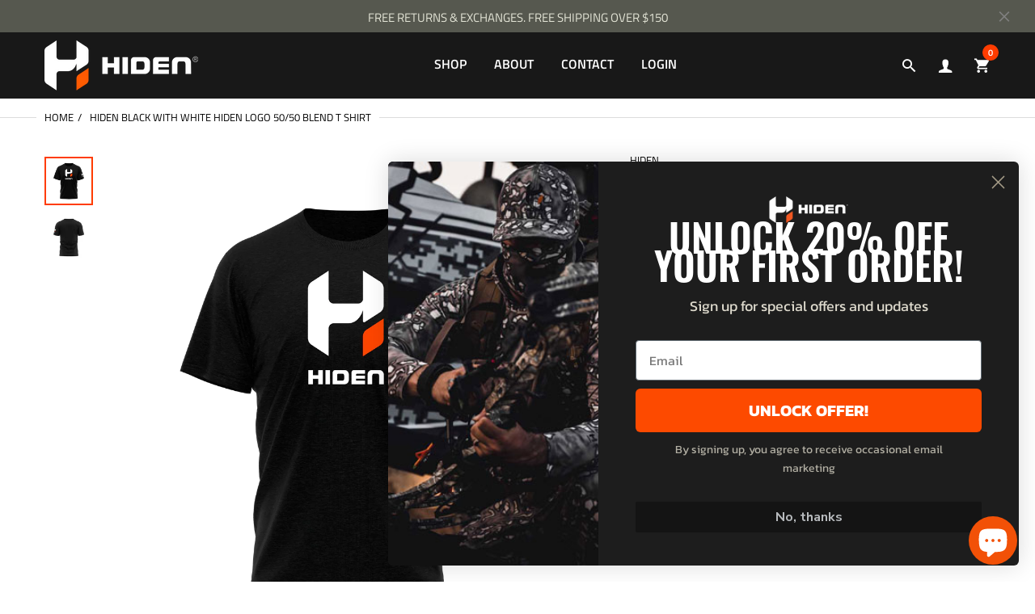

--- FILE ---
content_type: text/html; charset=utf-8
request_url: https://www.hiden.com/products/hiden-black-grey-logo-poly-blend-moisture-wicking-t-shirt
body_size: 29797
content:
<!doctype html>
<html lang="en" class="js">
<head>



  <link rel="shortcut icon" href="//www.hiden.com/cdn/shop/files/favicon_32x32.png?v=1614312455" type="image/png">
  <meta charset="UTF-8">
  <meta http-equiv="Content-Type" content="text/html; charset=utf-8">
  <meta name="viewport" content="width=device-width, initial-scale=1, minimum-scale=1, maximum-scale=1, user-scalable=0" />
  <meta name='HandheldFriendly' content='True'>
  <meta name='MobileOptimized' content='375'>
  <meta http-equiv="cleartype" content="on">
  <meta name="theme-color" content="#ff3c00"><title>Hiden Black with White HIDEN Logo 50/50 Blend T Shirt</title><meta name="description" content="HIDEN® Logo T-Shirt We did not like how most shirts fit after a wash so we fixed some things. Featuring our new HIDEN custom t-shirt pattern. We love this shirt. It will be your new go-to tee. Our 50/50 poly cotton Crew Neck is made of 50% combed ring-spun cotton blended with 50% polyester to create an ultra-comfortabl"><!-- /snippets/social-meta-tags.liquid -->




<meta property="og:site_name" content="Hiden">
<meta property="og:url" content="https://www.hiden.com/products/hiden-black-grey-logo-poly-blend-moisture-wicking-t-shirt">
<meta property="og:title" content="Hiden Black with White HIDEN Logo 50/50 Blend T Shirt">
<meta property="og:type" content="product">
<meta property="og:description" content="HIDEN® Logo T-Shirt We did not like how most shirts fit after a wash so we fixed some things. Featuring our new HIDEN custom t-shirt pattern. We love this shirt. It will be your new go-to tee. Our 50/50 poly cotton Crew Neck is made of 50% combed ring-spun cotton blended with 50% polyester to create an ultra-comfortabl">

  <meta property="og:price:amount" content="29.95">
  <meta property="og:price:currency" content="USD">

<meta property="og:image" content="http://www.hiden.com/cdn/shop/products/hiden-white-logo-tshirt-black-hunting_1200x1200.png?v=1672253409"><meta property="og:image" content="http://www.hiden.com/cdn/shop/products/hiden-white-logo-tshirt-black-hunting-back_1200x1200.jpg?v=1672253461">
<meta property="og:image:secure_url" content="https://www.hiden.com/cdn/shop/products/hiden-white-logo-tshirt-black-hunting_1200x1200.png?v=1672253409"><meta property="og:image:secure_url" content="https://www.hiden.com/cdn/shop/products/hiden-white-logo-tshirt-black-hunting-back_1200x1200.jpg?v=1672253461">


<meta name="twitter:card" content="summary_large_image">
<meta name="twitter:title" content="Hiden Black with White HIDEN Logo 50/50 Blend T Shirt">
<meta name="twitter:description" content="HIDEN® Logo T-Shirt We did not like how most shirts fit after a wash so we fixed some things. Featuring our new HIDEN custom t-shirt pattern. We love this shirt. It will be your new go-to tee. Our 50/50 poly cotton Crew Neck is made of 50% combed ring-spun cotton blended with 50% polyester to create an ultra-comfortabl">


  <link rel="canonical" href="https://www.hiden.com/products/hiden-black-grey-logo-poly-blend-moisture-wicking-t-shirt"/>
  <link rel="preconnect dns-prefetch" href="https://cdn.shopify.com">
  <link rel="preconnect dns-prefetch" href="https://v.shopify.com">
  <link rel="preconnect dns-prefetch" href="https://cdn.shopifycloud.com"><link rel="preload" href="//www.hiden.com/cdn/shop/t/12/assets/header-footer.scss.css?v=96596930539145537221759332304" as="style">
  <link rel="preload" href="//www.hiden.com/cdn/shop/t/12/assets/global.scss.css?v=144946868650169922261759332303" as="style">
  
  <link rel="preload" href="//www.hiden.com/cdn/shop/t/12/assets/styles.scss.css?v=177965878353510546341759332305" as="style">
  
  <link rel="preload" href="//www.hiden.com/cdn/shop/t/12/assets/vendor.css?v=96845794555265919271681935993" as="style">
  <link rel="preload" href="//www.hiden.com/cdn/shop/t/12/assets/arenafont.css?v=119840108742694059241699390227" as="style">
  
  
    
      
    
  

  <!-- header-css-file  ================================================== -->
  

  

  <link href="//www.hiden.com/cdn/shop/t/12/assets/arenafont.css?v=119840108742694059241699390227" rel="stylesheet" type="text/css" media="all">
  <link href="//www.hiden.com/cdn/shop/t/12/assets/vendor.css?v=96845794555265919271681935993" rel="stylesheet" type="text/css" media="all">
  <link href="//www.hiden.com/cdn/shop/t/12/assets/header-footer.scss.css?v=96596930539145537221759332304" rel="stylesheet" type="text/css" media="all">
  <link href="//www.hiden.com/cdn/shop/t/12/assets/global.scss.css?v=144946868650169922261759332303" rel="stylesheet" type="text/css" media="all">
  
  <link href="//www.hiden.com/cdn/shop/t/12/assets/styles.scss.css?v=177965878353510546341759332305" rel="stylesheet" type="text/css" media="all">
  
  
  
  
  <link href="https://fonts.googleapis.com/css?family=Caveat:300,400,500,600,700&display=swap" rel='stylesheet' type='text/css'>

  <script crossorigin="anonymous" src="//www.hiden.com/cdn/shop/t/12/assets/lazysizes.min.js?v=19944551759608041491681935993" async></script>
  <script crossorigin="anonymous" src="//www.hiden.com/cdn/shop/t/12/assets/jquery-3.5.min.js?v=15273758115964379371681935993"></script>
  <script crossorigin="anonymous" src="//www.hiden.com/cdn/shop/t/12/assets/bootstrap.4x.min.js?v=125015747730714884711681935993" defer></script><script>window.performance && window.performance.mark && window.performance.mark('shopify.content_for_header.start');</script><meta name="google-site-verification" content="i_Ihq5jCGoPebGuTapFghXnqrRM8TA5xaQtcOkdsMIw">
<meta name="google-site-verification" content="hwKd5dymufHyeClF4cdAR4cM7Il9nrfn5CQEWVOLTAY">
<meta id="shopify-digital-wallet" name="shopify-digital-wallet" content="/4672913457/digital_wallets/dialog">
<meta name="shopify-checkout-api-token" content="e4b27018032eb5b78f236556c0999dba">
<meta id="in-context-paypal-metadata" data-shop-id="4672913457" data-venmo-supported="false" data-environment="production" data-locale="en_US" data-paypal-v4="true" data-currency="USD">
<link rel="alternate" type="application/json+oembed" href="https://www.hiden.com/products/hiden-black-grey-logo-poly-blend-moisture-wicking-t-shirt.oembed">
<script async="async" src="/checkouts/internal/preloads.js?locale=en-US"></script>
<link rel="preconnect" href="https://shop.app" crossorigin="anonymous">
<script async="async" src="https://shop.app/checkouts/internal/preloads.js?locale=en-US&shop_id=4672913457" crossorigin="anonymous"></script>
<script id="apple-pay-shop-capabilities" type="application/json">{"shopId":4672913457,"countryCode":"US","currencyCode":"USD","merchantCapabilities":["supports3DS"],"merchantId":"gid:\/\/shopify\/Shop\/4672913457","merchantName":"Hiden","requiredBillingContactFields":["postalAddress","email","phone"],"requiredShippingContactFields":["postalAddress","email","phone"],"shippingType":"shipping","supportedNetworks":["visa","masterCard","amex","discover","elo","jcb"],"total":{"type":"pending","label":"Hiden","amount":"1.00"},"shopifyPaymentsEnabled":true,"supportsSubscriptions":true}</script>
<script id="shopify-features" type="application/json">{"accessToken":"e4b27018032eb5b78f236556c0999dba","betas":["rich-media-storefront-analytics"],"domain":"www.hiden.com","predictiveSearch":true,"shopId":4672913457,"locale":"en"}</script>
<script>var Shopify = Shopify || {};
Shopify.shop = "gethiden.myshopify.com";
Shopify.locale = "en";
Shopify.currency = {"active":"USD","rate":"1.0"};
Shopify.country = "US";
Shopify.theme = {"name":"Big Theory Zeexo - Scaleboom","id":124891201619,"schema_name":"Zeexo","schema_version":"1.4-fashion","theme_store_id":null,"role":"main"};
Shopify.theme.handle = "null";
Shopify.theme.style = {"id":null,"handle":null};
Shopify.cdnHost = "www.hiden.com/cdn";
Shopify.routes = Shopify.routes || {};
Shopify.routes.root = "/";</script>
<script type="module">!function(o){(o.Shopify=o.Shopify||{}).modules=!0}(window);</script>
<script>!function(o){function n(){var o=[];function n(){o.push(Array.prototype.slice.apply(arguments))}return n.q=o,n}var t=o.Shopify=o.Shopify||{};t.loadFeatures=n(),t.autoloadFeatures=n()}(window);</script>
<script>
  window.ShopifyPay = window.ShopifyPay || {};
  window.ShopifyPay.apiHost = "shop.app\/pay";
  window.ShopifyPay.redirectState = null;
</script>
<script id="shop-js-analytics" type="application/json">{"pageType":"product"}</script>
<script defer="defer" async type="module" src="//www.hiden.com/cdn/shopifycloud/shop-js/modules/v2/client.init-shop-cart-sync_BApSsMSl.en.esm.js"></script>
<script defer="defer" async type="module" src="//www.hiden.com/cdn/shopifycloud/shop-js/modules/v2/chunk.common_CBoos6YZ.esm.js"></script>
<script type="module">
  await import("//www.hiden.com/cdn/shopifycloud/shop-js/modules/v2/client.init-shop-cart-sync_BApSsMSl.en.esm.js");
await import("//www.hiden.com/cdn/shopifycloud/shop-js/modules/v2/chunk.common_CBoos6YZ.esm.js");

  window.Shopify.SignInWithShop?.initShopCartSync?.({"fedCMEnabled":true,"windoidEnabled":true});

</script>
<script defer="defer" async type="module" src="//www.hiden.com/cdn/shopifycloud/shop-js/modules/v2/client.payment-terms_BHOWV7U_.en.esm.js"></script>
<script defer="defer" async type="module" src="//www.hiden.com/cdn/shopifycloud/shop-js/modules/v2/chunk.common_CBoos6YZ.esm.js"></script>
<script defer="defer" async type="module" src="//www.hiden.com/cdn/shopifycloud/shop-js/modules/v2/chunk.modal_Bu1hFZFC.esm.js"></script>
<script type="module">
  await import("//www.hiden.com/cdn/shopifycloud/shop-js/modules/v2/client.payment-terms_BHOWV7U_.en.esm.js");
await import("//www.hiden.com/cdn/shopifycloud/shop-js/modules/v2/chunk.common_CBoos6YZ.esm.js");
await import("//www.hiden.com/cdn/shopifycloud/shop-js/modules/v2/chunk.modal_Bu1hFZFC.esm.js");

  
</script>
<script>
  window.Shopify = window.Shopify || {};
  if (!window.Shopify.featureAssets) window.Shopify.featureAssets = {};
  window.Shopify.featureAssets['shop-js'] = {"shop-cart-sync":["modules/v2/client.shop-cart-sync_DJczDl9f.en.esm.js","modules/v2/chunk.common_CBoos6YZ.esm.js"],"init-fed-cm":["modules/v2/client.init-fed-cm_BzwGC0Wi.en.esm.js","modules/v2/chunk.common_CBoos6YZ.esm.js"],"init-windoid":["modules/v2/client.init-windoid_BS26ThXS.en.esm.js","modules/v2/chunk.common_CBoos6YZ.esm.js"],"shop-cash-offers":["modules/v2/client.shop-cash-offers_DthCPNIO.en.esm.js","modules/v2/chunk.common_CBoos6YZ.esm.js","modules/v2/chunk.modal_Bu1hFZFC.esm.js"],"shop-button":["modules/v2/client.shop-button_D_JX508o.en.esm.js","modules/v2/chunk.common_CBoos6YZ.esm.js"],"init-shop-email-lookup-coordinator":["modules/v2/client.init-shop-email-lookup-coordinator_DFwWcvrS.en.esm.js","modules/v2/chunk.common_CBoos6YZ.esm.js"],"shop-toast-manager":["modules/v2/client.shop-toast-manager_tEhgP2F9.en.esm.js","modules/v2/chunk.common_CBoos6YZ.esm.js"],"shop-login-button":["modules/v2/client.shop-login-button_DwLgFT0K.en.esm.js","modules/v2/chunk.common_CBoos6YZ.esm.js","modules/v2/chunk.modal_Bu1hFZFC.esm.js"],"avatar":["modules/v2/client.avatar_BTnouDA3.en.esm.js"],"init-shop-cart-sync":["modules/v2/client.init-shop-cart-sync_BApSsMSl.en.esm.js","modules/v2/chunk.common_CBoos6YZ.esm.js"],"pay-button":["modules/v2/client.pay-button_BuNmcIr_.en.esm.js","modules/v2/chunk.common_CBoos6YZ.esm.js"],"init-shop-for-new-customer-accounts":["modules/v2/client.init-shop-for-new-customer-accounts_DrjXSI53.en.esm.js","modules/v2/client.shop-login-button_DwLgFT0K.en.esm.js","modules/v2/chunk.common_CBoos6YZ.esm.js","modules/v2/chunk.modal_Bu1hFZFC.esm.js"],"init-customer-accounts-sign-up":["modules/v2/client.init-customer-accounts-sign-up_TlVCiykN.en.esm.js","modules/v2/client.shop-login-button_DwLgFT0K.en.esm.js","modules/v2/chunk.common_CBoos6YZ.esm.js","modules/v2/chunk.modal_Bu1hFZFC.esm.js"],"shop-follow-button":["modules/v2/client.shop-follow-button_C5D3XtBb.en.esm.js","modules/v2/chunk.common_CBoos6YZ.esm.js","modules/v2/chunk.modal_Bu1hFZFC.esm.js"],"checkout-modal":["modules/v2/client.checkout-modal_8TC_1FUY.en.esm.js","modules/v2/chunk.common_CBoos6YZ.esm.js","modules/v2/chunk.modal_Bu1hFZFC.esm.js"],"init-customer-accounts":["modules/v2/client.init-customer-accounts_C0Oh2ljF.en.esm.js","modules/v2/client.shop-login-button_DwLgFT0K.en.esm.js","modules/v2/chunk.common_CBoos6YZ.esm.js","modules/v2/chunk.modal_Bu1hFZFC.esm.js"],"lead-capture":["modules/v2/client.lead-capture_Cq0gfm7I.en.esm.js","modules/v2/chunk.common_CBoos6YZ.esm.js","modules/v2/chunk.modal_Bu1hFZFC.esm.js"],"shop-login":["modules/v2/client.shop-login_BmtnoEUo.en.esm.js","modules/v2/chunk.common_CBoos6YZ.esm.js","modules/v2/chunk.modal_Bu1hFZFC.esm.js"],"payment-terms":["modules/v2/client.payment-terms_BHOWV7U_.en.esm.js","modules/v2/chunk.common_CBoos6YZ.esm.js","modules/v2/chunk.modal_Bu1hFZFC.esm.js"]};
</script>
<script>(function() {
  var isLoaded = false;
  function asyncLoad() {
    if (isLoaded) return;
    isLoaded = true;
    var urls = ["\/\/cdn.shopify.com\/proxy\/6154932e4749b83fcfadb03c9f4efb30812810860bd07920b9f32160479b3c38\/api.goaffpro.com\/loader.js?shop=gethiden.myshopify.com\u0026sp-cache-control=cHVibGljLCBtYXgtYWdlPTkwMA","https:\/\/chimpstatic.com\/mcjs-connected\/js\/users\/c1cb59a3df06d550c0913c068\/691102b08adb85397138515f6.js?shop=gethiden.myshopify.com","https:\/\/na.shgcdn3.com\/pixel-collector.js?shop=gethiden.myshopify.com"];
    for (var i = 0; i < urls.length; i++) {
      var s = document.createElement('script');
      s.type = 'text/javascript';
      s.async = true;
      s.src = urls[i];
      var x = document.getElementsByTagName('script')[0];
      x.parentNode.insertBefore(s, x);
    }
  };
  if(window.attachEvent) {
    window.attachEvent('onload', asyncLoad);
  } else {
    window.addEventListener('load', asyncLoad, false);
  }
})();</script>
<script id="__st">var __st={"a":4672913457,"offset":-18000,"reqid":"4781dcb6-714d-44a8-bce7-1b2349c4f0b6-1768906014","pageurl":"www.hiden.com\/products\/hiden-black-grey-logo-poly-blend-moisture-wicking-t-shirt","u":"5ab5265ddf11","p":"product","rtyp":"product","rid":2102969729073};</script>
<script>window.ShopifyPaypalV4VisibilityTracking = true;</script>
<script id="captcha-bootstrap">!function(){'use strict';const t='contact',e='account',n='new_comment',o=[[t,t],['blogs',n],['comments',n],[t,'customer']],c=[[e,'customer_login'],[e,'guest_login'],[e,'recover_customer_password'],[e,'create_customer']],r=t=>t.map((([t,e])=>`form[action*='/${t}']:not([data-nocaptcha='true']) input[name='form_type'][value='${e}']`)).join(','),a=t=>()=>t?[...document.querySelectorAll(t)].map((t=>t.form)):[];function s(){const t=[...o],e=r(t);return a(e)}const i='password',u='form_key',d=['recaptcha-v3-token','g-recaptcha-response','h-captcha-response',i],f=()=>{try{return window.sessionStorage}catch{return}},m='__shopify_v',_=t=>t.elements[u];function p(t,e,n=!1){try{const o=window.sessionStorage,c=JSON.parse(o.getItem(e)),{data:r}=function(t){const{data:e,action:n}=t;return t[m]||n?{data:e,action:n}:{data:t,action:n}}(c);for(const[e,n]of Object.entries(r))t.elements[e]&&(t.elements[e].value=n);n&&o.removeItem(e)}catch(o){console.error('form repopulation failed',{error:o})}}const l='form_type',E='cptcha';function T(t){t.dataset[E]=!0}const w=window,h=w.document,L='Shopify',v='ce_forms',y='captcha';let A=!1;((t,e)=>{const n=(g='f06e6c50-85a8-45c8-87d0-21a2b65856fe',I='https://cdn.shopify.com/shopifycloud/storefront-forms-hcaptcha/ce_storefront_forms_captcha_hcaptcha.v1.5.2.iife.js',D={infoText:'Protected by hCaptcha',privacyText:'Privacy',termsText:'Terms'},(t,e,n)=>{const o=w[L][v],c=o.bindForm;if(c)return c(t,g,e,D).then(n);var r;o.q.push([[t,g,e,D],n]),r=I,A||(h.body.append(Object.assign(h.createElement('script'),{id:'captcha-provider',async:!0,src:r})),A=!0)});var g,I,D;w[L]=w[L]||{},w[L][v]=w[L][v]||{},w[L][v].q=[],w[L][y]=w[L][y]||{},w[L][y].protect=function(t,e){n(t,void 0,e),T(t)},Object.freeze(w[L][y]),function(t,e,n,w,h,L){const[v,y,A,g]=function(t,e,n){const i=e?o:[],u=t?c:[],d=[...i,...u],f=r(d),m=r(i),_=r(d.filter((([t,e])=>n.includes(e))));return[a(f),a(m),a(_),s()]}(w,h,L),I=t=>{const e=t.target;return e instanceof HTMLFormElement?e:e&&e.form},D=t=>v().includes(t);t.addEventListener('submit',(t=>{const e=I(t);if(!e)return;const n=D(e)&&!e.dataset.hcaptchaBound&&!e.dataset.recaptchaBound,o=_(e),c=g().includes(e)&&(!o||!o.value);(n||c)&&t.preventDefault(),c&&!n&&(function(t){try{if(!f())return;!function(t){const e=f();if(!e)return;const n=_(t);if(!n)return;const o=n.value;o&&e.removeItem(o)}(t);const e=Array.from(Array(32),(()=>Math.random().toString(36)[2])).join('');!function(t,e){_(t)||t.append(Object.assign(document.createElement('input'),{type:'hidden',name:u})),t.elements[u].value=e}(t,e),function(t,e){const n=f();if(!n)return;const o=[...t.querySelectorAll(`input[type='${i}']`)].map((({name:t})=>t)),c=[...d,...o],r={};for(const[a,s]of new FormData(t).entries())c.includes(a)||(r[a]=s);n.setItem(e,JSON.stringify({[m]:1,action:t.action,data:r}))}(t,e)}catch(e){console.error('failed to persist form',e)}}(e),e.submit())}));const S=(t,e)=>{t&&!t.dataset[E]&&(n(t,e.some((e=>e===t))),T(t))};for(const o of['focusin','change'])t.addEventListener(o,(t=>{const e=I(t);D(e)&&S(e,y())}));const B=e.get('form_key'),M=e.get(l),P=B&&M;t.addEventListener('DOMContentLoaded',(()=>{const t=y();if(P)for(const e of t)e.elements[l].value===M&&p(e,B);[...new Set([...A(),...v().filter((t=>'true'===t.dataset.shopifyCaptcha))])].forEach((e=>S(e,t)))}))}(h,new URLSearchParams(w.location.search),n,t,e,['guest_login'])})(!0,!0)}();</script>
<script integrity="sha256-4kQ18oKyAcykRKYeNunJcIwy7WH5gtpwJnB7kiuLZ1E=" data-source-attribution="shopify.loadfeatures" defer="defer" src="//www.hiden.com/cdn/shopifycloud/storefront/assets/storefront/load_feature-a0a9edcb.js" crossorigin="anonymous"></script>
<script crossorigin="anonymous" defer="defer" src="//www.hiden.com/cdn/shopifycloud/storefront/assets/shopify_pay/storefront-65b4c6d7.js?v=20250812"></script>
<script data-source-attribution="shopify.dynamic_checkout.dynamic.init">var Shopify=Shopify||{};Shopify.PaymentButton=Shopify.PaymentButton||{isStorefrontPortableWallets:!0,init:function(){window.Shopify.PaymentButton.init=function(){};var t=document.createElement("script");t.src="https://www.hiden.com/cdn/shopifycloud/portable-wallets/latest/portable-wallets.en.js",t.type="module",document.head.appendChild(t)}};
</script>
<script data-source-attribution="shopify.dynamic_checkout.buyer_consent">
  function portableWalletsHideBuyerConsent(e){var t=document.getElementById("shopify-buyer-consent"),n=document.getElementById("shopify-subscription-policy-button");t&&n&&(t.classList.add("hidden"),t.setAttribute("aria-hidden","true"),n.removeEventListener("click",e))}function portableWalletsShowBuyerConsent(e){var t=document.getElementById("shopify-buyer-consent"),n=document.getElementById("shopify-subscription-policy-button");t&&n&&(t.classList.remove("hidden"),t.removeAttribute("aria-hidden"),n.addEventListener("click",e))}window.Shopify?.PaymentButton&&(window.Shopify.PaymentButton.hideBuyerConsent=portableWalletsHideBuyerConsent,window.Shopify.PaymentButton.showBuyerConsent=portableWalletsShowBuyerConsent);
</script>
<script data-source-attribution="shopify.dynamic_checkout.cart.bootstrap">document.addEventListener("DOMContentLoaded",(function(){function t(){return document.querySelector("shopify-accelerated-checkout-cart, shopify-accelerated-checkout")}if(t())Shopify.PaymentButton.init();else{new MutationObserver((function(e,n){t()&&(Shopify.PaymentButton.init(),n.disconnect())})).observe(document.body,{childList:!0,subtree:!0})}}));
</script>
<link id="shopify-accelerated-checkout-styles" rel="stylesheet" media="screen" href="https://www.hiden.com/cdn/shopifycloud/portable-wallets/latest/accelerated-checkout-backwards-compat.css" crossorigin="anonymous">
<style id="shopify-accelerated-checkout-cart">
        #shopify-buyer-consent {
  margin-top: 1em;
  display: inline-block;
  width: 100%;
}

#shopify-buyer-consent.hidden {
  display: none;
}

#shopify-subscription-policy-button {
  background: none;
  border: none;
  padding: 0;
  text-decoration: underline;
  font-size: inherit;
  cursor: pointer;
}

#shopify-subscription-policy-button::before {
  box-shadow: none;
}

      </style>

<script>window.performance && window.performance.mark && window.performance.mark('shopify.content_for_header.end');</script>
  

  
  
  <script type="text/javascript">
    var customerLogged = ''
    var arn_wl_cp_settings = null;
</script>

  <style type="text/css">
    :root {
      --arn-add-wishlist-icon-color: ;
      --arn-add-wishlist-icon-active-color: ;
      --arn-show-wishlist-icon-color: ;
      --arn-remove-wishlist-icon-color: ;

      --arn-add-compare-icon-color: ;
      --arn-add-compare-icon-active-color: ;
      --arn-show-compare-icon-color: ;
      --arn-remove-compare-icon-color: ;
      --arn-preloader-icon-color: ;
      
      --arn-outstock-color: #ff0000;
      --arn-instock-color: #2D882D;
      --arn-table-heading-bkg: #cecece;
      --arn-table-text-color-1: #000000;
      --arn-table-text-color-2: #ffffff;
      --arn-table-btn-border-color: #000000;
      --arn-table-btn-color: #ffffff;
      --arn-table-btn-active-color: #000000;

      --arn-table-product-heading: "";
      --arn-table-price-heading: "";
      --arn-table-image-heading: "";
      --arn-table-price-heading: "";
      --arn-table-available-heading: "";
      --arn-table-delete-heading: "";

      --bg-sidenav: #fff;
      --link-color: #000;
      --font-size-title: 15px;
      --button-add-bg: #fed700;
      --button-add-cl: #fff;
      --button-add-br: #fed700;
      --button-add-hover-bg: #fed700;
      --button-add-hover-cl: #fff;
      --button-add-hover-br: #fed700;
      --button-remove-bg: #000;
      --button-remove-cl: #fff;
      --button-remove-br: #000;
      --button-remove-hover-bg: #000;
      --button-remove-hover-cl: #fff;
      --button-remove-hover-br: #000;
      --button-border-radius: 20px;
    }
    
</style>
  <svg xmlnsXlink="http://www.w3.org/2000/svg" style="display: none;"">
    <symbol id="arn_icon-add-wishlist" viewBox="">
        <title>add wishlist</title>
        
    </symbol>

    <symbol id="arn_icon-show-wishlist" viewBox="">
        <title>show wishlist</title>
        
    </symbol>

    <symbol id="arn_icon-remove-wishlist" viewBox=""> 
        <title>remove wishlist</title>
        
    </symbol>

    <symbol id="arn_icon-add-compare" viewBox="">
        <title>add compare</title>
        
    </symbol>

    <symbol id="arn_icon-show-compare" viewBox="">
        <title>show compare</title>
        
    </symbol>

    <symbol id="arn_icon-remove-compare" viewBox=""> 
        <title>remove compare</title>
        
    </symbol>
    
    <symbol id="arn_icon-preloader" viewBox=""> 
        <title>preloader</title>
        
    </symbol>
</svg>

  

  

<script type="text/javascript">
  
    window.SHG_CUSTOMER = null;
  
</script>










<!-- BEGIN app block: shopify://apps/klaviyo-email-marketing-sms/blocks/klaviyo-onsite-embed/2632fe16-c075-4321-a88b-50b567f42507 -->












  <script async src="https://static.klaviyo.com/onsite/js/U3n7dD/klaviyo.js?company_id=U3n7dD"></script>
  <script>!function(){if(!window.klaviyo){window._klOnsite=window._klOnsite||[];try{window.klaviyo=new Proxy({},{get:function(n,i){return"push"===i?function(){var n;(n=window._klOnsite).push.apply(n,arguments)}:function(){for(var n=arguments.length,o=new Array(n),w=0;w<n;w++)o[w]=arguments[w];var t="function"==typeof o[o.length-1]?o.pop():void 0,e=new Promise((function(n){window._klOnsite.push([i].concat(o,[function(i){t&&t(i),n(i)}]))}));return e}}})}catch(n){window.klaviyo=window.klaviyo||[],window.klaviyo.push=function(){var n;(n=window._klOnsite).push.apply(n,arguments)}}}}();</script>

  
    <script id="viewed_product">
      if (item == null) {
        var _learnq = _learnq || [];

        var MetafieldReviews = null
        var MetafieldYotpoRating = null
        var MetafieldYotpoCount = null
        var MetafieldLooxRating = null
        var MetafieldLooxCount = null
        var okendoProduct = null
        var okendoProductReviewCount = null
        var okendoProductReviewAverageValue = null
        try {
          // The following fields are used for Customer Hub recently viewed in order to add reviews.
          // This information is not part of __kla_viewed. Instead, it is part of __kla_viewed_reviewed_items
          MetafieldReviews = {};
          MetafieldYotpoRating = null
          MetafieldYotpoCount = null
          MetafieldLooxRating = null
          MetafieldLooxCount = null

          okendoProduct = null
          // If the okendo metafield is not legacy, it will error, which then requires the new json formatted data
          if (okendoProduct && 'error' in okendoProduct) {
            okendoProduct = null
          }
          okendoProductReviewCount = okendoProduct ? okendoProduct.reviewCount : null
          okendoProductReviewAverageValue = okendoProduct ? okendoProduct.reviewAverageValue : null
        } catch (error) {
          console.error('Error in Klaviyo onsite reviews tracking:', error);
        }

        var item = {
          Name: "Hiden Black with White HIDEN Logo 50\/50 Blend T Shirt",
          ProductID: 2102969729073,
          Categories: ["All Products","Black","Everyday Hunt Wear","Logo Wear","Shirts"],
          ImageURL: "https://www.hiden.com/cdn/shop/products/hiden-white-logo-tshirt-black-hunting_grande.png?v=1672253409",
          URL: "https://www.hiden.com/products/hiden-black-grey-logo-poly-blend-moisture-wicking-t-shirt",
          Brand: "Hiden",
          Price: "$29.95",
          Value: "29.95",
          CompareAtPrice: "$0.00"
        };
        _learnq.push(['track', 'Viewed Product', item]);
        _learnq.push(['trackViewedItem', {
          Title: item.Name,
          ItemId: item.ProductID,
          Categories: item.Categories,
          ImageUrl: item.ImageURL,
          Url: item.URL,
          Metadata: {
            Brand: item.Brand,
            Price: item.Price,
            Value: item.Value,
            CompareAtPrice: item.CompareAtPrice
          },
          metafields:{
            reviews: MetafieldReviews,
            yotpo:{
              rating: MetafieldYotpoRating,
              count: MetafieldYotpoCount,
            },
            loox:{
              rating: MetafieldLooxRating,
              count: MetafieldLooxCount,
            },
            okendo: {
              rating: okendoProductReviewAverageValue,
              count: okendoProductReviewCount,
            }
          }
        }]);
      }
    </script>
  




  <script>
    window.klaviyoReviewsProductDesignMode = false
  </script>







<!-- END app block --><!-- BEGIN app block: shopify://apps/instafeed/blocks/head-block/c447db20-095d-4a10-9725-b5977662c9d5 --><link rel="preconnect" href="https://cdn.nfcube.com/">
<link rel="preconnect" href="https://scontent.cdninstagram.com/">


  <script>
    document.addEventListener('DOMContentLoaded', function () {
      let instafeedScript = document.createElement('script');

      
        instafeedScript.src = 'https://cdn.nfcube.com/instafeed-87efa8ddb4dae020afb2347a76d7a501.js';
      

      document.body.appendChild(instafeedScript);
    });
  </script>





<!-- END app block --><script src="https://cdn.shopify.com/extensions/e4b3a77b-20c9-4161-b1bb-deb87046128d/inbox-1253/assets/inbox-chat-loader.js" type="text/javascript" defer="defer"></script>
<link href="https://monorail-edge.shopifysvc.com" rel="dns-prefetch">
<script>(function(){if ("sendBeacon" in navigator && "performance" in window) {try {var session_token_from_headers = performance.getEntriesByType('navigation')[0].serverTiming.find(x => x.name == '_s').description;} catch {var session_token_from_headers = undefined;}var session_cookie_matches = document.cookie.match(/_shopify_s=([^;]*)/);var session_token_from_cookie = session_cookie_matches && session_cookie_matches.length === 2 ? session_cookie_matches[1] : "";var session_token = session_token_from_headers || session_token_from_cookie || "";function handle_abandonment_event(e) {var entries = performance.getEntries().filter(function(entry) {return /monorail-edge.shopifysvc.com/.test(entry.name);});if (!window.abandonment_tracked && entries.length === 0) {window.abandonment_tracked = true;var currentMs = Date.now();var navigation_start = performance.timing.navigationStart;var payload = {shop_id: 4672913457,url: window.location.href,navigation_start,duration: currentMs - navigation_start,session_token,page_type: "product"};window.navigator.sendBeacon("https://monorail-edge.shopifysvc.com/v1/produce", JSON.stringify({schema_id: "online_store_buyer_site_abandonment/1.1",payload: payload,metadata: {event_created_at_ms: currentMs,event_sent_at_ms: currentMs}}));}}window.addEventListener('pagehide', handle_abandonment_event);}}());</script>
<script id="web-pixels-manager-setup">(function e(e,d,r,n,o){if(void 0===o&&(o={}),!Boolean(null===(a=null===(i=window.Shopify)||void 0===i?void 0:i.analytics)||void 0===a?void 0:a.replayQueue)){var i,a;window.Shopify=window.Shopify||{};var t=window.Shopify;t.analytics=t.analytics||{};var s=t.analytics;s.replayQueue=[],s.publish=function(e,d,r){return s.replayQueue.push([e,d,r]),!0};try{self.performance.mark("wpm:start")}catch(e){}var l=function(){var e={modern:/Edge?\/(1{2}[4-9]|1[2-9]\d|[2-9]\d{2}|\d{4,})\.\d+(\.\d+|)|Firefox\/(1{2}[4-9]|1[2-9]\d|[2-9]\d{2}|\d{4,})\.\d+(\.\d+|)|Chrom(ium|e)\/(9{2}|\d{3,})\.\d+(\.\d+|)|(Maci|X1{2}).+ Version\/(15\.\d+|(1[6-9]|[2-9]\d|\d{3,})\.\d+)([,.]\d+|)( \(\w+\)|)( Mobile\/\w+|) Safari\/|Chrome.+OPR\/(9{2}|\d{3,})\.\d+\.\d+|(CPU[ +]OS|iPhone[ +]OS|CPU[ +]iPhone|CPU IPhone OS|CPU iPad OS)[ +]+(15[._]\d+|(1[6-9]|[2-9]\d|\d{3,})[._]\d+)([._]\d+|)|Android:?[ /-](13[3-9]|1[4-9]\d|[2-9]\d{2}|\d{4,})(\.\d+|)(\.\d+|)|Android.+Firefox\/(13[5-9]|1[4-9]\d|[2-9]\d{2}|\d{4,})\.\d+(\.\d+|)|Android.+Chrom(ium|e)\/(13[3-9]|1[4-9]\d|[2-9]\d{2}|\d{4,})\.\d+(\.\d+|)|SamsungBrowser\/([2-9]\d|\d{3,})\.\d+/,legacy:/Edge?\/(1[6-9]|[2-9]\d|\d{3,})\.\d+(\.\d+|)|Firefox\/(5[4-9]|[6-9]\d|\d{3,})\.\d+(\.\d+|)|Chrom(ium|e)\/(5[1-9]|[6-9]\d|\d{3,})\.\d+(\.\d+|)([\d.]+$|.*Safari\/(?![\d.]+ Edge\/[\d.]+$))|(Maci|X1{2}).+ Version\/(10\.\d+|(1[1-9]|[2-9]\d|\d{3,})\.\d+)([,.]\d+|)( \(\w+\)|)( Mobile\/\w+|) Safari\/|Chrome.+OPR\/(3[89]|[4-9]\d|\d{3,})\.\d+\.\d+|(CPU[ +]OS|iPhone[ +]OS|CPU[ +]iPhone|CPU IPhone OS|CPU iPad OS)[ +]+(10[._]\d+|(1[1-9]|[2-9]\d|\d{3,})[._]\d+)([._]\d+|)|Android:?[ /-](13[3-9]|1[4-9]\d|[2-9]\d{2}|\d{4,})(\.\d+|)(\.\d+|)|Mobile Safari.+OPR\/([89]\d|\d{3,})\.\d+\.\d+|Android.+Firefox\/(13[5-9]|1[4-9]\d|[2-9]\d{2}|\d{4,})\.\d+(\.\d+|)|Android.+Chrom(ium|e)\/(13[3-9]|1[4-9]\d|[2-9]\d{2}|\d{4,})\.\d+(\.\d+|)|Android.+(UC? ?Browser|UCWEB|U3)[ /]?(15\.([5-9]|\d{2,})|(1[6-9]|[2-9]\d|\d{3,})\.\d+)\.\d+|SamsungBrowser\/(5\.\d+|([6-9]|\d{2,})\.\d+)|Android.+MQ{2}Browser\/(14(\.(9|\d{2,})|)|(1[5-9]|[2-9]\d|\d{3,})(\.\d+|))(\.\d+|)|K[Aa][Ii]OS\/(3\.\d+|([4-9]|\d{2,})\.\d+)(\.\d+|)/},d=e.modern,r=e.legacy,n=navigator.userAgent;return n.match(d)?"modern":n.match(r)?"legacy":"unknown"}(),u="modern"===l?"modern":"legacy",c=(null!=n?n:{modern:"",legacy:""})[u],f=function(e){return[e.baseUrl,"/wpm","/b",e.hashVersion,"modern"===e.buildTarget?"m":"l",".js"].join("")}({baseUrl:d,hashVersion:r,buildTarget:u}),m=function(e){var d=e.version,r=e.bundleTarget,n=e.surface,o=e.pageUrl,i=e.monorailEndpoint;return{emit:function(e){var a=e.status,t=e.errorMsg,s=(new Date).getTime(),l=JSON.stringify({metadata:{event_sent_at_ms:s},events:[{schema_id:"web_pixels_manager_load/3.1",payload:{version:d,bundle_target:r,page_url:o,status:a,surface:n,error_msg:t},metadata:{event_created_at_ms:s}}]});if(!i)return console&&console.warn&&console.warn("[Web Pixels Manager] No Monorail endpoint provided, skipping logging."),!1;try{return self.navigator.sendBeacon.bind(self.navigator)(i,l)}catch(e){}var u=new XMLHttpRequest;try{return u.open("POST",i,!0),u.setRequestHeader("Content-Type","text/plain"),u.send(l),!0}catch(e){return console&&console.warn&&console.warn("[Web Pixels Manager] Got an unhandled error while logging to Monorail."),!1}}}}({version:r,bundleTarget:l,surface:e.surface,pageUrl:self.location.href,monorailEndpoint:e.monorailEndpoint});try{o.browserTarget=l,function(e){var d=e.src,r=e.async,n=void 0===r||r,o=e.onload,i=e.onerror,a=e.sri,t=e.scriptDataAttributes,s=void 0===t?{}:t,l=document.createElement("script"),u=document.querySelector("head"),c=document.querySelector("body");if(l.async=n,l.src=d,a&&(l.integrity=a,l.crossOrigin="anonymous"),s)for(var f in s)if(Object.prototype.hasOwnProperty.call(s,f))try{l.dataset[f]=s[f]}catch(e){}if(o&&l.addEventListener("load",o),i&&l.addEventListener("error",i),u)u.appendChild(l);else{if(!c)throw new Error("Did not find a head or body element to append the script");c.appendChild(l)}}({src:f,async:!0,onload:function(){if(!function(){var e,d;return Boolean(null===(d=null===(e=window.Shopify)||void 0===e?void 0:e.analytics)||void 0===d?void 0:d.initialized)}()){var d=window.webPixelsManager.init(e)||void 0;if(d){var r=window.Shopify.analytics;r.replayQueue.forEach((function(e){var r=e[0],n=e[1],o=e[2];d.publishCustomEvent(r,n,o)})),r.replayQueue=[],r.publish=d.publishCustomEvent,r.visitor=d.visitor,r.initialized=!0}}},onerror:function(){return m.emit({status:"failed",errorMsg:"".concat(f," has failed to load")})},sri:function(e){var d=/^sha384-[A-Za-z0-9+/=]+$/;return"string"==typeof e&&d.test(e)}(c)?c:"",scriptDataAttributes:o}),m.emit({status:"loading"})}catch(e){m.emit({status:"failed",errorMsg:(null==e?void 0:e.message)||"Unknown error"})}}})({shopId: 4672913457,storefrontBaseUrl: "https://www.hiden.com",extensionsBaseUrl: "https://extensions.shopifycdn.com/cdn/shopifycloud/web-pixels-manager",monorailEndpoint: "https://monorail-edge.shopifysvc.com/unstable/produce_batch",surface: "storefront-renderer",enabledBetaFlags: ["2dca8a86"],webPixelsConfigList: [{"id":"1572896851","configuration":"{\"accountID\":\"U3n7dD\",\"webPixelConfig\":\"eyJlbmFibGVBZGRlZFRvQ2FydEV2ZW50cyI6IHRydWV9\"}","eventPayloadVersion":"v1","runtimeContext":"STRICT","scriptVersion":"524f6c1ee37bacdca7657a665bdca589","type":"APP","apiClientId":123074,"privacyPurposes":["ANALYTICS","MARKETING"],"dataSharingAdjustments":{"protectedCustomerApprovalScopes":["read_customer_address","read_customer_email","read_customer_name","read_customer_personal_data","read_customer_phone"]}},{"id":"843219027","configuration":"{\"shop\":\"gethiden.myshopify.com\",\"cookie_duration\":\"31536000\"}","eventPayloadVersion":"v1","runtimeContext":"STRICT","scriptVersion":"a2e7513c3708f34b1f617d7ce88f9697","type":"APP","apiClientId":2744533,"privacyPurposes":["ANALYTICS","MARKETING"],"dataSharingAdjustments":{"protectedCustomerApprovalScopes":["read_customer_address","read_customer_email","read_customer_name","read_customer_personal_data","read_customer_phone"]}},{"id":"773226579","configuration":"{\"site_id\":\"9343388f-5838-4870-abfd-77f7b36a2576\",\"analytics_endpoint\":\"https:\\\/\\\/na.shgcdn3.com\"}","eventPayloadVersion":"v1","runtimeContext":"STRICT","scriptVersion":"695709fc3f146fa50a25299517a954f2","type":"APP","apiClientId":1158168,"privacyPurposes":["ANALYTICS","MARKETING","SALE_OF_DATA"],"dataSharingAdjustments":{"protectedCustomerApprovalScopes":["read_customer_personal_data"]}},{"id":"401408083","configuration":"{\"config\":\"{\\\"pixel_id\\\":\\\"AW-706010237\\\",\\\"target_country\\\":\\\"US\\\",\\\"gtag_events\\\":[{\\\"type\\\":\\\"search\\\",\\\"action_label\\\":\\\"AW-706010237\\\/fWDOCMq5vKwBEP2409AC\\\"},{\\\"type\\\":\\\"begin_checkout\\\",\\\"action_label\\\":\\\"AW-706010237\\\/T6quCMe5vKwBEP2409AC\\\"},{\\\"type\\\":\\\"view_item\\\",\\\"action_label\\\":[\\\"AW-706010237\\\/pdfWCMG5vKwBEP2409AC\\\",\\\"MC-BTJ36EZ1KH\\\"]},{\\\"type\\\":\\\"purchase\\\",\\\"action_label\\\":[\\\"AW-706010237\\\/oOF0CJG2vKwBEP2409AC\\\",\\\"MC-BTJ36EZ1KH\\\"]},{\\\"type\\\":\\\"page_view\\\",\\\"action_label\\\":[\\\"AW-706010237\\\/VAUeCI62vKwBEP2409AC\\\",\\\"MC-BTJ36EZ1KH\\\"]},{\\\"type\\\":\\\"add_payment_info\\\",\\\"action_label\\\":\\\"AW-706010237\\\/OmHZCM25vKwBEP2409AC\\\"},{\\\"type\\\":\\\"add_to_cart\\\",\\\"action_label\\\":\\\"AW-706010237\\\/C4V4CMS5vKwBEP2409AC\\\"}],\\\"enable_monitoring_mode\\\":false}\"}","eventPayloadVersion":"v1","runtimeContext":"OPEN","scriptVersion":"b2a88bafab3e21179ed38636efcd8a93","type":"APP","apiClientId":1780363,"privacyPurposes":[],"dataSharingAdjustments":{"protectedCustomerApprovalScopes":["read_customer_address","read_customer_email","read_customer_name","read_customer_personal_data","read_customer_phone"]}},{"id":"190808147","configuration":"{\"pixel_id\":\"445983809464455\",\"pixel_type\":\"facebook_pixel\",\"metaapp_system_user_token\":\"-\"}","eventPayloadVersion":"v1","runtimeContext":"OPEN","scriptVersion":"ca16bc87fe92b6042fbaa3acc2fbdaa6","type":"APP","apiClientId":2329312,"privacyPurposes":["ANALYTICS","MARKETING","SALE_OF_DATA"],"dataSharingAdjustments":{"protectedCustomerApprovalScopes":["read_customer_address","read_customer_email","read_customer_name","read_customer_personal_data","read_customer_phone"]}},{"id":"shopify-app-pixel","configuration":"{}","eventPayloadVersion":"v1","runtimeContext":"STRICT","scriptVersion":"0450","apiClientId":"shopify-pixel","type":"APP","privacyPurposes":["ANALYTICS","MARKETING"]},{"id":"shopify-custom-pixel","eventPayloadVersion":"v1","runtimeContext":"LAX","scriptVersion":"0450","apiClientId":"shopify-pixel","type":"CUSTOM","privacyPurposes":["ANALYTICS","MARKETING"]}],isMerchantRequest: false,initData: {"shop":{"name":"Hiden","paymentSettings":{"currencyCode":"USD"},"myshopifyDomain":"gethiden.myshopify.com","countryCode":"US","storefrontUrl":"https:\/\/www.hiden.com"},"customer":null,"cart":null,"checkout":null,"productVariants":[{"price":{"amount":29.95,"currencyCode":"USD"},"product":{"title":"Hiden Black with White HIDEN Logo 50\/50 Blend T Shirt","vendor":"Hiden","id":"2102969729073","untranslatedTitle":"Hiden Black with White HIDEN Logo 50\/50 Blend T Shirt","url":"\/products\/hiden-black-grey-logo-poly-blend-moisture-wicking-t-shirt","type":""},"id":"40316344041555","image":{"src":"\/\/www.hiden.com\/cdn\/shop\/products\/hiden-white-logo-tshirt-black-hunting.png?v=1672253409"},"sku":"HTWHLBKSM0A","title":"Small","untranslatedTitle":"Small"},{"price":{"amount":29.95,"currencyCode":"USD"},"product":{"title":"Hiden Black with White HIDEN Logo 50\/50 Blend T Shirt","vendor":"Hiden","id":"2102969729073","untranslatedTitle":"Hiden Black with White HIDEN Logo 50\/50 Blend T Shirt","url":"\/products\/hiden-black-grey-logo-poly-blend-moisture-wicking-t-shirt","type":""},"id":"16033540931633","image":{"src":"\/\/www.hiden.com\/cdn\/shop\/products\/hiden-white-logo-tshirt-black-hunting.png?v=1672253409"},"sku":"HTWHLBKMD0A","title":"Medium","untranslatedTitle":"Medium"},{"price":{"amount":29.95,"currencyCode":"USD"},"product":{"title":"Hiden Black with White HIDEN Logo 50\/50 Blend T Shirt","vendor":"Hiden","id":"2102969729073","untranslatedTitle":"Hiden Black with White HIDEN Logo 50\/50 Blend T Shirt","url":"\/products\/hiden-black-grey-logo-poly-blend-moisture-wicking-t-shirt","type":""},"id":"16033540964401","image":{"src":"\/\/www.hiden.com\/cdn\/shop\/products\/hiden-white-logo-tshirt-black-hunting.png?v=1672253409"},"sku":"HTWHLBKLG0A","title":"Large","untranslatedTitle":"Large"},{"price":{"amount":29.95,"currencyCode":"USD"},"product":{"title":"Hiden Black with White HIDEN Logo 50\/50 Blend T Shirt","vendor":"Hiden","id":"2102969729073","untranslatedTitle":"Hiden Black with White HIDEN Logo 50\/50 Blend T Shirt","url":"\/products\/hiden-black-grey-logo-poly-blend-moisture-wicking-t-shirt","type":""},"id":"16033540997169","image":{"src":"\/\/www.hiden.com\/cdn\/shop\/products\/hiden-white-logo-tshirt-black-hunting.png?v=1672253409"},"sku":"HTWHLBKXL0A","title":"XL","untranslatedTitle":"XL"},{"price":{"amount":29.95,"currencyCode":"USD"},"product":{"title":"Hiden Black with White HIDEN Logo 50\/50 Blend T Shirt","vendor":"Hiden","id":"2102969729073","untranslatedTitle":"Hiden Black with White HIDEN Logo 50\/50 Blend T Shirt","url":"\/products\/hiden-black-grey-logo-poly-blend-moisture-wicking-t-shirt","type":""},"id":"16033541029937","image":{"src":"\/\/www.hiden.com\/cdn\/shop\/products\/hiden-white-logo-tshirt-black-hunting.png?v=1672253409"},"sku":"HTWHLBK2X0A","title":"2XL","untranslatedTitle":"2XL"},{"price":{"amount":29.95,"currencyCode":"USD"},"product":{"title":"Hiden Black with White HIDEN Logo 50\/50 Blend T Shirt","vendor":"Hiden","id":"2102969729073","untranslatedTitle":"Hiden Black with White HIDEN Logo 50\/50 Blend T Shirt","url":"\/products\/hiden-black-grey-logo-poly-blend-moisture-wicking-t-shirt","type":""},"id":"40316344074323","image":{"src":"\/\/www.hiden.com\/cdn\/shop\/products\/hiden-white-logo-tshirt-black-hunting.png?v=1672253409"},"sku":"HTWHLBK3X0A","title":"3XL","untranslatedTitle":"3XL"}],"purchasingCompany":null},},"https://www.hiden.com/cdn","fcfee988w5aeb613cpc8e4bc33m6693e112",{"modern":"","legacy":""},{"shopId":"4672913457","storefrontBaseUrl":"https:\/\/www.hiden.com","extensionBaseUrl":"https:\/\/extensions.shopifycdn.com\/cdn\/shopifycloud\/web-pixels-manager","surface":"storefront-renderer","enabledBetaFlags":"[\"2dca8a86\"]","isMerchantRequest":"false","hashVersion":"fcfee988w5aeb613cpc8e4bc33m6693e112","publish":"custom","events":"[[\"page_viewed\",{}],[\"product_viewed\",{\"productVariant\":{\"price\":{\"amount\":29.95,\"currencyCode\":\"USD\"},\"product\":{\"title\":\"Hiden Black with White HIDEN Logo 50\/50 Blend T Shirt\",\"vendor\":\"Hiden\",\"id\":\"2102969729073\",\"untranslatedTitle\":\"Hiden Black with White HIDEN Logo 50\/50 Blend T Shirt\",\"url\":\"\/products\/hiden-black-grey-logo-poly-blend-moisture-wicking-t-shirt\",\"type\":\"\"},\"id\":\"40316344041555\",\"image\":{\"src\":\"\/\/www.hiden.com\/cdn\/shop\/products\/hiden-white-logo-tshirt-black-hunting.png?v=1672253409\"},\"sku\":\"HTWHLBKSM0A\",\"title\":\"Small\",\"untranslatedTitle\":\"Small\"}}]]"});</script><script>
  window.ShopifyAnalytics = window.ShopifyAnalytics || {};
  window.ShopifyAnalytics.meta = window.ShopifyAnalytics.meta || {};
  window.ShopifyAnalytics.meta.currency = 'USD';
  var meta = {"product":{"id":2102969729073,"gid":"gid:\/\/shopify\/Product\/2102969729073","vendor":"Hiden","type":"","handle":"hiden-black-grey-logo-poly-blend-moisture-wicking-t-shirt","variants":[{"id":40316344041555,"price":2995,"name":"Hiden Black with White HIDEN Logo 50\/50 Blend T Shirt - Small","public_title":"Small","sku":"HTWHLBKSM0A"},{"id":16033540931633,"price":2995,"name":"Hiden Black with White HIDEN Logo 50\/50 Blend T Shirt - Medium","public_title":"Medium","sku":"HTWHLBKMD0A"},{"id":16033540964401,"price":2995,"name":"Hiden Black with White HIDEN Logo 50\/50 Blend T Shirt - Large","public_title":"Large","sku":"HTWHLBKLG0A"},{"id":16033540997169,"price":2995,"name":"Hiden Black with White HIDEN Logo 50\/50 Blend T Shirt - XL","public_title":"XL","sku":"HTWHLBKXL0A"},{"id":16033541029937,"price":2995,"name":"Hiden Black with White HIDEN Logo 50\/50 Blend T Shirt - 2XL","public_title":"2XL","sku":"HTWHLBK2X0A"},{"id":40316344074323,"price":2995,"name":"Hiden Black with White HIDEN Logo 50\/50 Blend T Shirt - 3XL","public_title":"3XL","sku":"HTWHLBK3X0A"}],"remote":false},"page":{"pageType":"product","resourceType":"product","resourceId":2102969729073,"requestId":"4781dcb6-714d-44a8-bce7-1b2349c4f0b6-1768906014"}};
  for (var attr in meta) {
    window.ShopifyAnalytics.meta[attr] = meta[attr];
  }
</script>
<script class="analytics">
  (function () {
    var customDocumentWrite = function(content) {
      var jquery = null;

      if (window.jQuery) {
        jquery = window.jQuery;
      } else if (window.Checkout && window.Checkout.$) {
        jquery = window.Checkout.$;
      }

      if (jquery) {
        jquery('body').append(content);
      }
    };

    var hasLoggedConversion = function(token) {
      if (token) {
        return document.cookie.indexOf('loggedConversion=' + token) !== -1;
      }
      return false;
    }

    var setCookieIfConversion = function(token) {
      if (token) {
        var twoMonthsFromNow = new Date(Date.now());
        twoMonthsFromNow.setMonth(twoMonthsFromNow.getMonth() + 2);

        document.cookie = 'loggedConversion=' + token + '; expires=' + twoMonthsFromNow;
      }
    }

    var trekkie = window.ShopifyAnalytics.lib = window.trekkie = window.trekkie || [];
    if (trekkie.integrations) {
      return;
    }
    trekkie.methods = [
      'identify',
      'page',
      'ready',
      'track',
      'trackForm',
      'trackLink'
    ];
    trekkie.factory = function(method) {
      return function() {
        var args = Array.prototype.slice.call(arguments);
        args.unshift(method);
        trekkie.push(args);
        return trekkie;
      };
    };
    for (var i = 0; i < trekkie.methods.length; i++) {
      var key = trekkie.methods[i];
      trekkie[key] = trekkie.factory(key);
    }
    trekkie.load = function(config) {
      trekkie.config = config || {};
      trekkie.config.initialDocumentCookie = document.cookie;
      var first = document.getElementsByTagName('script')[0];
      var script = document.createElement('script');
      script.type = 'text/javascript';
      script.onerror = function(e) {
        var scriptFallback = document.createElement('script');
        scriptFallback.type = 'text/javascript';
        scriptFallback.onerror = function(error) {
                var Monorail = {
      produce: function produce(monorailDomain, schemaId, payload) {
        var currentMs = new Date().getTime();
        var event = {
          schema_id: schemaId,
          payload: payload,
          metadata: {
            event_created_at_ms: currentMs,
            event_sent_at_ms: currentMs
          }
        };
        return Monorail.sendRequest("https://" + monorailDomain + "/v1/produce", JSON.stringify(event));
      },
      sendRequest: function sendRequest(endpointUrl, payload) {
        // Try the sendBeacon API
        if (window && window.navigator && typeof window.navigator.sendBeacon === 'function' && typeof window.Blob === 'function' && !Monorail.isIos12()) {
          var blobData = new window.Blob([payload], {
            type: 'text/plain'
          });

          if (window.navigator.sendBeacon(endpointUrl, blobData)) {
            return true;
          } // sendBeacon was not successful

        } // XHR beacon

        var xhr = new XMLHttpRequest();

        try {
          xhr.open('POST', endpointUrl);
          xhr.setRequestHeader('Content-Type', 'text/plain');
          xhr.send(payload);
        } catch (e) {
          console.log(e);
        }

        return false;
      },
      isIos12: function isIos12() {
        return window.navigator.userAgent.lastIndexOf('iPhone; CPU iPhone OS 12_') !== -1 || window.navigator.userAgent.lastIndexOf('iPad; CPU OS 12_') !== -1;
      }
    };
    Monorail.produce('monorail-edge.shopifysvc.com',
      'trekkie_storefront_load_errors/1.1',
      {shop_id: 4672913457,
      theme_id: 124891201619,
      app_name: "storefront",
      context_url: window.location.href,
      source_url: "//www.hiden.com/cdn/s/trekkie.storefront.cd680fe47e6c39ca5d5df5f0a32d569bc48c0f27.min.js"});

        };
        scriptFallback.async = true;
        scriptFallback.src = '//www.hiden.com/cdn/s/trekkie.storefront.cd680fe47e6c39ca5d5df5f0a32d569bc48c0f27.min.js';
        first.parentNode.insertBefore(scriptFallback, first);
      };
      script.async = true;
      script.src = '//www.hiden.com/cdn/s/trekkie.storefront.cd680fe47e6c39ca5d5df5f0a32d569bc48c0f27.min.js';
      first.parentNode.insertBefore(script, first);
    };
    trekkie.load(
      {"Trekkie":{"appName":"storefront","development":false,"defaultAttributes":{"shopId":4672913457,"isMerchantRequest":null,"themeId":124891201619,"themeCityHash":"11462997404386971324","contentLanguage":"en","currency":"USD","eventMetadataId":"1b01d85a-d9cc-4129-be87-75b7f537403d"},"isServerSideCookieWritingEnabled":true,"monorailRegion":"shop_domain","enabledBetaFlags":["65f19447"]},"Session Attribution":{},"S2S":{"facebookCapiEnabled":true,"source":"trekkie-storefront-renderer","apiClientId":580111}}
    );

    var loaded = false;
    trekkie.ready(function() {
      if (loaded) return;
      loaded = true;

      window.ShopifyAnalytics.lib = window.trekkie;

      var originalDocumentWrite = document.write;
      document.write = customDocumentWrite;
      try { window.ShopifyAnalytics.merchantGoogleAnalytics.call(this); } catch(error) {};
      document.write = originalDocumentWrite;

      window.ShopifyAnalytics.lib.page(null,{"pageType":"product","resourceType":"product","resourceId":2102969729073,"requestId":"4781dcb6-714d-44a8-bce7-1b2349c4f0b6-1768906014","shopifyEmitted":true});

      var match = window.location.pathname.match(/checkouts\/(.+)\/(thank_you|post_purchase)/)
      var token = match? match[1]: undefined;
      if (!hasLoggedConversion(token)) {
        setCookieIfConversion(token);
        window.ShopifyAnalytics.lib.track("Viewed Product",{"currency":"USD","variantId":40316344041555,"productId":2102969729073,"productGid":"gid:\/\/shopify\/Product\/2102969729073","name":"Hiden Black with White HIDEN Logo 50\/50 Blend T Shirt - Small","price":"29.95","sku":"HTWHLBKSM0A","brand":"Hiden","variant":"Small","category":"","nonInteraction":true,"remote":false},undefined,undefined,{"shopifyEmitted":true});
      window.ShopifyAnalytics.lib.track("monorail:\/\/trekkie_storefront_viewed_product\/1.1",{"currency":"USD","variantId":40316344041555,"productId":2102969729073,"productGid":"gid:\/\/shopify\/Product\/2102969729073","name":"Hiden Black with White HIDEN Logo 50\/50 Blend T Shirt - Small","price":"29.95","sku":"HTWHLBKSM0A","brand":"Hiden","variant":"Small","category":"","nonInteraction":true,"remote":false,"referer":"https:\/\/www.hiden.com\/products\/hiden-black-grey-logo-poly-blend-moisture-wicking-t-shirt"});
      }
    });


        var eventsListenerScript = document.createElement('script');
        eventsListenerScript.async = true;
        eventsListenerScript.src = "//www.hiden.com/cdn/shopifycloud/storefront/assets/shop_events_listener-3da45d37.js";
        document.getElementsByTagName('head')[0].appendChild(eventsListenerScript);

})();</script>
  <script>
  if (!window.ga || (window.ga && typeof window.ga !== 'function')) {
    window.ga = function ga() {
      (window.ga.q = window.ga.q || []).push(arguments);
      if (window.Shopify && window.Shopify.analytics && typeof window.Shopify.analytics.publish === 'function') {
        window.Shopify.analytics.publish("ga_stub_called", {}, {sendTo: "google_osp_migration"});
      }
      console.error("Shopify's Google Analytics stub called with:", Array.from(arguments), "\nSee https://help.shopify.com/manual/promoting-marketing/pixels/pixel-migration#google for more information.");
    };
    if (window.Shopify && window.Shopify.analytics && typeof window.Shopify.analytics.publish === 'function') {
      window.Shopify.analytics.publish("ga_stub_initialized", {}, {sendTo: "google_osp_migration"});
    }
  }
</script>
<script
  defer
  src="https://www.hiden.com/cdn/shopifycloud/perf-kit/shopify-perf-kit-3.0.4.min.js"
  data-application="storefront-renderer"
  data-shop-id="4672913457"
  data-render-region="gcp-us-central1"
  data-page-type="product"
  data-theme-instance-id="124891201619"
  data-theme-name="Zeexo"
  data-theme-version="1.4-fashion"
  data-monorail-region="shop_domain"
  data-resource-timing-sampling-rate="10"
  data-shs="true"
  data-shs-beacon="true"
  data-shs-export-with-fetch="true"
  data-shs-logs-sample-rate="1"
  data-shs-beacon-endpoint="https://www.hiden.com/api/collect"
></script>
</head>




<body class="templateProduct mobile-bar-inside category-mode-false lazy-loading-img input-bg-white" data-rtl="false" data-check-rtl="false">
  
  
  
  
  
  
  
  
  
  
  
  
  
  
  
  
  
  
  
  
  


  <div class="boxed-wrapper skin-fashion mode-color" data-cart-style="dropdown" data-redirect="false" data-ajax-cart="false">
    <div class="new-loading"></div>
    <script type="text/javascript">
    var _bc_config = {
        "money_format" : '${{amount}}'
    };

    
</script>
    <div id="menu-hover-background"></div>
    
    

    
    <div id="page-body" class="product- breadcrumb-color wide">
      <div class="header-department">
        <div id="shopify-section-notice-bar" class="shopify-section">

<div id="notice-bar-notice-bar" data-section-type="notice-bar" data-section-id="notice-bar" class="notice-bar layout-full notice-border-none">
  <div class="notice-bar-container bg-color" style="background: #56584f;">

      

        <div class="container alignment-center">
          <div class="text-box-content">
            <div class="text-box flex-layout">
              

                

                    <div class="text" style="color: #e4e5d7; font-size: 15px;"><p>FREE RETURNS & EXCHANGES. FREE SHIPPING OVER $150</p></div>
                  

                

              
            </div>
          </div>
        </div>

      

      <style type="text/css">
        #notice-bar-notice-bar .notice-bar-container .text-box-content{
          padding-top: 10px;
          padding-bottom: 10px;
        }
      </style>

  </div>

  <span class="close-notice"><i class="demo-icon icon-close"></i></span>
  
  <script>
    jQuery(document).ready(function($) {

      var i_sections = new theme.Sections();
      i_sections.register('notice-bar',function(){
        if($('.header-content').hasClass('header-overlay')){
          var _closeBar = $('#shopify-section-announcement-bar').height();
          $('.header-container').css('top', _closeBar);
          return false;
        }
        else{
          if ($.cookie('hide-notice-bar') == "yes") {
            $("#shopify-section-notice-bar").css('display', 'none');
          }

          else{
            $("#shopify-section-notice-bar").slideDown( 'slow' );
          }

          jQuery("body").on("click", ".notice-bar .close-notice", function() {
            $.cookie('hide-notice-bar','yes', {expires: 1, path: '/'});
            $("#shopify-section-notice-bar").css('display', 'none');
          });

          if ($.cookie('hide-announcement-bar') == "yes") {
            $("#shopify-section-announcement-bar").css('display', 'none');
          }

          else{
            $("#shopify-section-announcement-bar").slideDown( 'slow' );
          }

          jQuery("body").on("click", ".announcement-bar .close-notice", function() {
            $.cookie('hide-announcement-bar','yes', {expires: 1, path: '/'});
            $("#shopify-section-announcement-bar").css('display', 'none');
          });
        }
      })

    })
  </script>
</div>


</div>
        
        <div id="shopify-section-header" class="shopify-section">












  

  <header data-section-type="header" data-section-id="header" class="header-content " data-stick="false" data-stickymobile="false" data-shadow="true">
<div class="header-container layout-boxed style-7" data-style="7">
      
            
  <div class="top-bar d-none d-lg-block">
    <div class="container">
      <div class="table-row">
        
        
          <div class="top-bar-right">
            



          </div>
        

      </div>
    </div>
  </div>


<div class="header-main">
  <div class="header-main-inner">

    <div class="container">
      <div class="table-row">

        <div class="navbar navbar-responsive-menu d-lg-none">
          <div class="responsive-menu">
            <span class="bar"></span>
            <span class="bar"></span>
            <span class="bar"></span>
          </div>
        </div>
        
        
  
  
  

  <div class="m-cart-icon cart-target d-lg-none">
    
    <a href="/cart" class="mobile-basket" title="cart">
      
        <i class="demo-icon icon-cart-solid"></i>

      

      <span class="number"><span class="n-item">0</span></span>
    </a>
    
  </div>

        <div class="header-logo">
  
  
  
  
  
  <a href="/" title="Hiden" class="logo-site lazyload waiting">
    <img class="lazyload desktop-logo-site" data-srcset="//www.hiden.com/cdn/shop/files/hiden-logo-wht_190x.png?v=1671129695 1x"
          
         alt="Hiden"
         style="max-width: 190px;" />
    <img class="lazyload mobile-logo-site" data-srcset="//www.hiden.com/cdn/shop/files/hiden-logo-wht_310x.png?v=1671129695 2x"
          
         alt="Hiden"
         style="max-width: 155px;" />
  </a>
</div>
        
  
  
  
  

  <div class="horizontal-menu dropdown-fix d-none d-lg-block">
    <div class="sidemenu-holder text-uppercase bold-text">

      <nav class="navbar navbar-expand-lg">
        <div class="collapse navbar-collapse">
          <ul class="menu-list">
            
              



 
 
 



























  
    

    
      
      	

        					

      
    
      
    
      
    
      
    
      
    
      
    
      
      	

        					

      
    
      
    
      
    
      
    
      
    
      
    
      
      	

        					

      
    
      
    
      
    
      
    
      
    
      
    

	
    <li class="dropdown">
  <div class="dropdown-inner">
    <a href="/collections/all" class="dropdown-link">
      
      <span>Shop</span>
      

    </a>
    <span class="expand"></span>
  </div>
  <ul class="dropdown-menu">
    
      



  <li><a tabindex="-1" href="/collections/all"><span>All Products</span></a></li>



    
      



  
  
  

  
	
  

  

  
	
  <li class="dropdown dropdown-submenu">
    <div class="dropdown-inner">
      <a href="/collections/camo" class="dropdown-link">
        <span>HIDEN EXILE™ CAMO</span>    
      </a>

      <span class="expand"></span>
    </div>
    <ul class="dropdown-menu">
      <li class="back-prev-menu d-block d-lg-none"><span class="expand back">Back</span></li>
      
        



  <li><a tabindex="-1" href="/collections/baselayers"><span>Baselayers</span></a></li>



      
        



  <li><a tabindex="-1" href="/collections/mid-layers"><span>Mid Layers</span></a></li>



      
        



  <li><a tabindex="-1" href="/collections/outter-layers"><span>Outer Layers</span></a></li>



      
        



  <li><a tabindex="-1" href="/collections/blaze-orange"><span>Blaze Orange</span></a></li>



      
        



  <li><a tabindex="-1" href="/collections/accessories"><span>Accessories</span></a></li>



      
    </ul>
  </li>



    
      



  
  
  

  
	
  

  

  
	
  <li class="dropdown dropdown-submenu">
    <div class="dropdown-inner">
      <a href="/collections/all" class="dropdown-link">
        <span>Shop by Season</span>    
      </a>

      <span class="expand"></span>
    </div>
    <ul class="dropdown-menu">
      <li class="back-prev-menu d-block d-lg-none"><span class="expand back">Back</span></li>
      
        



  <li><a tabindex="-1" href="/collections/early-season"><span>Early Season</span></a></li>



      
        



  <li><a tabindex="-1" href="/collections/mid-season"><span>Mid Season</span></a></li>



      
        



  <li><a tabindex="-1" href="/collections/late-season"><span>Late Season</span></a></li>



      
    </ul>
  </li>



    
      



  <li><a tabindex="-1" href="/collections/mens"><span>Mens</span></a></li>



    
      



  <li><a tabindex="-1" href="/collections/womens-1"><span>Womens</span></a></li>



    
      



  
  
  

  
	
  

  

  
	
  <li class="dropdown dropdown-submenu">
    <div class="dropdown-inner">
      <a href="/collections/everyday-hunt-wear" class="dropdown-link">
        <span>Logo Wear</span>    
      </a>

      <span class="expand"></span>
    </div>
    <ul class="dropdown-menu">
      <li class="back-prev-menu d-block d-lg-none"><span class="expand back">Back</span></li>
      
        



  <li><a tabindex="-1" href="/collections/shirts/Shirts"><span>Shirts</span></a></li>



      
    </ul>
  </li>



    
      



  <li><a tabindex="-1" href="/pages/fall-2022-spring-2023-catalog"><span>HIDEN® Catalog</span></a></li>



    
  </ul>
</li>
	  

  



            
              



 
 
 



























  
    

    
      
        

        

      
    
      
    
      
    
      
    
      
    
      
    
      
        

        

      
    
      
    
      
    
      
    
      
    
      
    
      
        

        

      
    
      
    
      
    
      
    
      
    
      
    

  	
        <li class="">
          <a href="/pages/we-are-hiden">
            
            <span>About</span>
            

          </a>
        </li>
  	

  



            
              



 
 
 



























  
    

    
      
        

        

      
    
      
    
      
    
      
    
      
    
      
    
      
        

        

      
    
      
    
      
    
      
    
      
    
      
    
      
        

        

      
    
      
    
      
    
      
    
      
    
      
    

  	
        <li class="">
          <a href="/pages/contact">
            
            <span>Contact</span>
            

          </a>
        </li>
  	

  



            
              



 
 
 



























  
    

    
      
        

        

      
    
      
    
      
    
      
    
      
    
      
    
      
        

        

      
    
      
    
      
    
      
    
      
    
      
    
      
        

        

      
    
      
    
      
    
      
    
      
    
      
    

  	
        <li class="">
          <a href="https://gethiden.com/account/login">
            
            <span>Login</span>
            

          </a>
        </li>
  	

  



            
          </ul>
        </div>
      </nav>

    </div>
  </div>

        <div class="header-icons d-none d-lg-block">
  <ul class="list-inline"> 

    

    

    
      
        
      	
      	
        
        

        <li class="search-icon search-icon-desktop">
          <a href="javascript:;">
            
              <i class="demo-icon icon-search-long-solid"></i>

            
          </a>

          <div class="searchbox desktop-search">
            <form id="search" class="navbar-form search" action="/search" method="get">
              <input type="hidden" name="type" value="product" />
              <input id="bc-product-search" type="text" name="q" class="form-control bc-product-search"  placeholder="Search" autocomplete="off" />

              <button type="submit">
                <span>

                  
                    <i class="demo-icon icon-search-long-solid"></i>

                  

                </span>
              </button>
            </form>

            
              <div id="result-ajax-search" class="result-ajax-search">
                <ul class="search-results"></ul>
              </div>
            
          </div>

        </li>

      
    

    
      
      
      
    
      
      

        <li class="customer-account">
          <a href="/account" title="Sign in">

            
            <i class="demo-icon icon-person-solid"></i>

            

          </a>
        </li>
    
      
    
    

    

    

     
      
      
      
    
      <li class="top-cart-holder hover-dropdown">
        <div class="cart-target">

          
            <a href="javascript:void(0)" class="basket dropdown-toggle" title="cart">
              
                <i class="demo-icon icon-cart-solid"></i>

              

              <span class="number"><span class="n-item">0</span></span>
            </a>

            <div class="cart-dd">
              <form id="cart-info" action="/cart" method="post">
                <div id="cart-content" class="cart-content">
                  <div class="cart-loading"></div>
                </div>
              </form>
            </div>

          

        </div>
      </li>            
    

  </ul>
</div>
      </div>
    </div>

  </div>
</div>

          

      <!-- Begin Menu Mobile-->
<div class="mobile-version d-lg-none">
  <div class="menu-mobile navbar">   
    
    <div class="mm-wrapper">
      <div class="nav-collapse is-mobile-nav">
        
        <ul class="main-nav">
          
            <li class="mobile-layout-bar">

<ul class="m-block-icons list-inline">
  
    
    
    
  
    
    
  
    <li class="m-customer-account">
      <a href="/account" title="My Account">

        
          <i class="demo-icon icon-person-solid"></i>

        

      </a>
    </li>
  
    
  
  

  
  
  
  
  


  
</ul></li>
          
          
          
            



 
 
 



























  
    

    
        

        

    
        

        

    
        

        

    
        

        

    
        

        

    
        

        

    
        

        

    
        

        

    
        

        

    
        

        

    
        

        

    
        

        

    
        

        

    
        

        

    
        

        

    
        

        

    
        

        

    
        

        

    

  
      <li class="dropdown">
  <div class="dropdown-inner">
    <a href="/collections/all" class="dropdown-link">
      <span>Shop</span>
      
      
    </a>
    <span class="expand"></span>
  </div>
  
  <ul class="dropdown-menu">
    <li class="back-prev-menu"><span class="expand back">Back</span></li>
    
      



  <li><a tabindex="-1" href="/collections/all"><span>All Products</span></a></li>



    
      



  
  
  

  
	
  

  

  
	
  <li class="dropdown dropdown-submenu">
    <div class="dropdown-inner">
      <a href="/collections/camo" class="dropdown-link">
        <span>HIDEN EXILE™ CAMO</span>    
      </a>

      <span class="expand"></span>
    </div>
    <ul class="dropdown-menu">
      <li class="back-prev-menu d-block d-lg-none"><span class="expand back">Back</span></li>
      
        



  <li><a tabindex="-1" href="/collections/baselayers"><span>Baselayers</span></a></li>



      
        



  <li><a tabindex="-1" href="/collections/mid-layers"><span>Mid Layers</span></a></li>



      
        



  <li><a tabindex="-1" href="/collections/outter-layers"><span>Outer Layers</span></a></li>



      
        



  <li><a tabindex="-1" href="/collections/blaze-orange"><span>Blaze Orange</span></a></li>



      
        



  <li><a tabindex="-1" href="/collections/accessories"><span>Accessories</span></a></li>



      
    </ul>
  </li>



    
      



  
  
  

  
	
  

  

  
	
  <li class="dropdown dropdown-submenu">
    <div class="dropdown-inner">
      <a href="/collections/all" class="dropdown-link">
        <span>Shop by Season</span>    
      </a>

      <span class="expand"></span>
    </div>
    <ul class="dropdown-menu">
      <li class="back-prev-menu d-block d-lg-none"><span class="expand back">Back</span></li>
      
        



  <li><a tabindex="-1" href="/collections/early-season"><span>Early Season</span></a></li>



      
        



  <li><a tabindex="-1" href="/collections/mid-season"><span>Mid Season</span></a></li>



      
        



  <li><a tabindex="-1" href="/collections/late-season"><span>Late Season</span></a></li>



      
    </ul>
  </li>



    
      



  <li><a tabindex="-1" href="/collections/mens"><span>Mens</span></a></li>



    
      



  <li><a tabindex="-1" href="/collections/womens-1"><span>Womens</span></a></li>



    
      



  
  
  

  
	
  

  

  
	
  <li class="dropdown dropdown-submenu">
    <div class="dropdown-inner">
      <a href="/collections/everyday-hunt-wear" class="dropdown-link">
        <span>Logo Wear</span>    
      </a>

      <span class="expand"></span>
    </div>
    <ul class="dropdown-menu">
      <li class="back-prev-menu d-block d-lg-none"><span class="expand back">Back</span></li>
      
        



  <li><a tabindex="-1" href="/collections/shirts/Shirts"><span>Shirts</span></a></li>



      
    </ul>
  </li>



    
      



  <li><a tabindex="-1" href="/pages/fall-2022-spring-2023-catalog"><span>HIDEN® Catalog</span></a></li>



    
  </ul>
</li>
    

  



          
            



 
 
 



























  
    

    
        

        

    
        

        

    
        

        

    
        

        

    
        

        

    
        

        

    
        

        

    
        

        

    
        

        

    
        

        

    
        

        

    
        

        

    
        

        

    
        

        

    
        

        

    
        

        

    
        

        

    
        

        

    

    
      <li>
        <a href="/pages/we-are-hiden">
          <span>About</span>
          

        </a>
      </li>
    

  



          
            



 
 
 



























  
    

    
        

        

    
        

        

    
        

        

    
        

        

    
        

        

    
        

        

    
        

        

    
        

        

    
        

        

    
        

        

    
        

        

    
        

        

    
        

        

    
        

        

    
        

        

    
        

        

    
        

        

    
        

        

    

    
      <li>
        <a href="/pages/contact">
          <span>Contact</span>
          

        </a>
      </li>
    

  



          
            



 
 
 



























  
    

    
        

        

    
        

        

    
        

        

    
        

        

    
        

        

    
        

        

    
        

        

    
        

        

    
        

        

    
        

        

    
        

        

    
        

        

    
        

        

    
        

        

    
        

        

    
        

        

    
        

        

    
        

        

    

    
      <li>
        <a href="https://gethiden.com/account/login">
          <span>Login</span>
          

        </a>
      </li>
    

  



           
        </ul>   
        
        
        
      </div>
    </div>
    
  </div>
</div>
<!-- End Menu Mobile-->
    </div>

    
  

  <div class="searchbox searchbox-mobile">
    <div class="container">

      
      
      

      <form id="search-mobile" class="navbar-form search" action="/search" method="get">
        <input type="hidden" name="type" value="product" />
        <input id="bc-product-mobile-search" type="text" name="q" class="form-control bc-product-search"  placeholder="Search" autocomplete="off" />

        <button type="submit" class="search-icon">
          <span>

            
              <i class="demo-icon icon-search-long-solid"></i>

            

          </span>
        </button>
      </form>
      
      
        <div class="result-ajax-search">
          <ul class="search-results"></ul>
        </div>
      

    </div>
  </div>

  </header>
  
 

<script type="text/javascript">
  jQuery(document).ready(function($) {
    if(($('#body-content').hasClass('container-width-auto')) && ($('.header-container').hasClass('layout-full'))){
      $('.boxed-wrapper').addClass('fix-container-width');
    } 
  })
</script>

<style>header .header-navigation .table-row{justify-content: start;}</style></div>
        
      </div>

      





      <div id="body-content" class="container-width-manually">
        <div id="main-content">
          <div class="main-content">




		<div id="shopify-section-product-template" class="shopify-section">




<div class="wrap-breadcrumb bw-color">
  <div id="breadcrumb" class="breadcrumb-holder container">

        <ul class="breadcrumb" itemscope itemtype="http://schema.org/BreadcrumbList">
          <li itemprop="itemListElement" itemscope itemtype="http://schema.org/ListItem">
            <a itemprop="item" href="/">
              <span itemprop="name" class="d-none">Hiden</span>Home
              <meta itemprop="position" content="1" /> 
            </a>
          </li>

          

            

            <li itemprop="itemListElement" itemscope itemtype="http://schema.org/ListItem" class="d-none">
              <a href="/products/hiden-black-grey-logo-poly-blend-moisture-wicking-t-shirt" itemprop="item">
                <span itemprop="name">Hiden Black with White HIDEN Logo 50/50 Blend T Shirt</span>
                <meta itemprop="position" content="2" />
              </a>
            </li>
            <li class="active">Hiden Black with White HIDEN Logo 50/50 Blend T Shirt</li>

          
        </ul>

        

  </div>

  <style type="text/css">
    #shopify-section-page-about-template .bw-image,
    #shopify-section-page-category-top-template .bw-image{
      height: px;
    }
  </style>
</div>



<div itemscope itemtype="http://schema.org/Product">
  <meta itemprop="image" content="https://www.hiden.com/cdn/shop/products/hiden-white-logo-tshirt-black-hunting_grande.png?v=1672253409">
  <span itemprop="name" class="hide">Hiden Black with White HIDEN Logo 50/50 Blend T Shirt</span>
  <meta itemprop="mpn" content="925872" />
  <meta itemprop="brand" content="Hiden">
  <meta itemprop="sku" content="HTWHLBKSM0A">
  <div itemprop="aggregateRating"
    itemscope itemtype="http://schema.org/AggregateRating" style="display: none;">
   Rated <span itemprop="ratingValue">3.5</span>/5
   based on <span itemprop="reviewCount">11</span> customer reviews
  </div>
  <meta itemprop="description" content="


HIDEN® Logo T-Shirt
We did not like how most shirts fit after a wash so we fixed some things. ...">
  
  
  
  
  
  <div class="container">
    <div id="col-main" class="page-product layout-normal slider-normal">
      <div itemprop="offers" itemscope itemtype="http://schema.org/Offer">
        <meta itemprop="url" content="https://www.hiden.com/products/hiden-black-grey-logo-poly-blend-moisture-wicking-t-shirt" />
        
        
          <link itemprop="availability" href="https://schema.org/InStock" />
        

        <div class="product">
          <div class="product-content-wrapper">
            <div class="row">

              <div class="col-lg-7 col-md-6 col-sm-12 col-12">
                <div id="product-image" class="product-image">
  <div class="product-image-inner">

    

      <div class="slider-main-image">
        <div id="slide--main" class="slider-for-00 slider-for-01">
          
          <div class="slick-item slick-zoom">
            <a class="prod-zoom" data-fancybox="gallery" href="//www.hiden.com/cdn/shop/products/hiden-white-logo-tshirt-black-hunting_2048x2048.png?v=1672253409">
              <img class="image-zoom" src="//www.hiden.com/cdn/shop/products/hiden-white-logo-tshirt-black-hunting_2048x2048.png?v=1672253409" alt="Hiden Black with White HIDEN Logo 50/50 Blend T Shirt">
            </a>
          </div>
          
          <div class="slick-item slick-zoom">
            <a class="prod-zoom" data-fancybox="gallery" href="//www.hiden.com/cdn/shop/products/hiden-white-logo-tshirt-black-hunting-back_2048x2048.jpg?v=1672253461">
              <img class="image-zoom" src="//www.hiden.com/cdn/shop/products/hiden-white-logo-tshirt-black-hunting-back_2048x2048.jpg?v=1672253461" alt="Hiden Black with White HIDEN Logo 50/50 Blend T Shirt">
            </a>
          </div>
          
        </div>

        <div class="slick-btn-01">
          <span class="btn-prev"><i class="demo-icon icon-chevron-left-solid"></i></span>
          <span class="btn-next"><i class="demo-icon icon-chevron-right-solid"></i></span>
        </div>  

        
        
        

        

        
      </div>

      <div id="slide--thumbs" class="slider-filter slider-thumbs-00 slider-thumbs-01">
        
        <div class="slick-item" data-match="none-group">
          <img src="//www.hiden.com/cdn/shop/products/hiden-white-logo-tshirt-black-hunting_small.png?v=1672253409" alt="Hiden Black with White HIDEN Logo 50/50 Blend T Shirt" />
        </div>
        
        <div class="slick-item" data-match="none-group">
          <img src="//www.hiden.com/cdn/shop/products/hiden-white-logo-tshirt-black-hunting-back_small.jpg?v=1672253461" alt="Hiden Black with White HIDEN Logo 50/50 Blend T Shirt" />
        </div>
        
      </div>

    

  </div>
</div>
              </div>

              <div class="col-lg-5 col-md-6 col-sm-12 col-12">
                <div id="product-info" class="product-info" data-stock="true">
                  <div class="product-info-inner">

                    

                    <div class="d-flex brand-label">
                      
                        <div class="product-vendor"><a href="/collections/vendors?q=Hiden" title="Hiden">Hiden</a></div>
                       

                      


  
    
  
    
  
    
  



                    </div>

                    <h1 itemprop="name" content="Hiden Black with White HIDEN Logo 50/50 Blend T Shirt" class="page-heading">Hiden Black with White HIDEN Logo 50/50 Blend T Shirt</h1>

                    
  <div class="rating-links">
    <div class="rating-inner">
      
        <div class="shopify-product-reviews-badge" data-id="2102969729073"></div>
      
    </div>
    
      <a href="#tab_review">Add Your Review</a>
    
  </div>



                    



  <ul class="product-sku-stock">
    
    
	
	  <li id="stock">
	    <span>Availability:</span>
	    <span class="stock">In Stock</span>
	  </li>

	

  </ul>

                    <meta itemprop="priceCurrency" content="USD" />
<meta itemprop="priceValidUntil" content="2021-11-05" />

<div id="purchase-2102969729073" class="product-price">
  <div class="detail-price" itemprop="price" content="29.95">
    
      	<span class="price">$29.95</span>
    
  </div>
</div>
                    
<div class="inventory-quantity hide">
	<div class="text">
		<span></span>
		<span> <span class="number">13</span> in stock</span>
	</div>
	<div class="line"><div class="line2"></div></div>
</div>
                    
  
  

  
  
                    
                       

                      
                      

                      <div class="group-cw clearfix">
                        <form method="post" action="/cart/add" id="product_form_2102969729073" accept-charset="UTF-8" class="product-form product-action variants" enctype="multipart/form-data"><input type="hidden" name="form_type" value="product" /><input type="hidden" name="utf8" value="✓" />
                          
                          
                            <shopify-payment-terms variant-id="40316344041555" shopify-meta="{&quot;type&quot;:&quot;product&quot;,&quot;currency_code&quot;:&quot;USD&quot;,&quot;country_code&quot;:&quot;US&quot;,&quot;variants&quot;:[{&quot;id&quot;:40316344041555,&quot;price_per_term&quot;:&quot;$14.97&quot;,&quot;full_price&quot;:&quot;$29.95&quot;,&quot;eligible&quot;:false,&quot;available&quot;:true,&quot;number_of_payment_terms&quot;:2},{&quot;id&quot;:16033540931633,&quot;price_per_term&quot;:&quot;$14.97&quot;,&quot;full_price&quot;:&quot;$29.95&quot;,&quot;eligible&quot;:false,&quot;available&quot;:true,&quot;number_of_payment_terms&quot;:2},{&quot;id&quot;:16033540964401,&quot;price_per_term&quot;:&quot;$14.97&quot;,&quot;full_price&quot;:&quot;$29.95&quot;,&quot;eligible&quot;:false,&quot;available&quot;:true,&quot;number_of_payment_terms&quot;:2},{&quot;id&quot;:16033540997169,&quot;price_per_term&quot;:&quot;$14.97&quot;,&quot;full_price&quot;:&quot;$29.95&quot;,&quot;eligible&quot;:false,&quot;available&quot;:true,&quot;number_of_payment_terms&quot;:2},{&quot;id&quot;:16033541029937,&quot;price_per_term&quot;:&quot;$14.97&quot;,&quot;full_price&quot;:&quot;$29.95&quot;,&quot;eligible&quot;:false,&quot;available&quot;:true,&quot;number_of_payment_terms&quot;:2},{&quot;id&quot;:40316344074323,&quot;price_per_term&quot;:&quot;$14.97&quot;,&quot;full_price&quot;:&quot;$29.95&quot;,&quot;eligible&quot;:false,&quot;available&quot;:true,&quot;number_of_payment_terms&quot;:2}],&quot;min_price&quot;:&quot;$35.00&quot;,&quot;max_price&quot;:&quot;$30,000.00&quot;,&quot;financing_plans&quot;:[{&quot;min_price&quot;:&quot;$35.00&quot;,&quot;max_price&quot;:&quot;$49.99&quot;,&quot;terms&quot;:[{&quot;apr&quot;:0,&quot;loan_type&quot;:&quot;split_pay&quot;,&quot;installments_count&quot;:2}]},{&quot;min_price&quot;:&quot;$50.00&quot;,&quot;max_price&quot;:&quot;$149.99&quot;,&quot;terms&quot;:[{&quot;apr&quot;:0,&quot;loan_type&quot;:&quot;split_pay&quot;,&quot;installments_count&quot;:4}]},{&quot;min_price&quot;:&quot;$150.00&quot;,&quot;max_price&quot;:&quot;$999.99&quot;,&quot;terms&quot;:[{&quot;apr&quot;:0,&quot;loan_type&quot;:&quot;split_pay&quot;,&quot;installments_count&quot;:4},{&quot;apr&quot;:15,&quot;loan_type&quot;:&quot;interest&quot;,&quot;installments_count&quot;:3},{&quot;apr&quot;:15,&quot;loan_type&quot;:&quot;interest&quot;,&quot;installments_count&quot;:6},{&quot;apr&quot;:15,&quot;loan_type&quot;:&quot;interest&quot;,&quot;installments_count&quot;:12}]},{&quot;min_price&quot;:&quot;$1,000.00&quot;,&quot;max_price&quot;:&quot;$30,000.00&quot;,&quot;terms&quot;:[{&quot;apr&quot;:15,&quot;loan_type&quot;:&quot;interest&quot;,&quot;installments_count&quot;:3},{&quot;apr&quot;:15,&quot;loan_type&quot;:&quot;interest&quot;,&quot;installments_count&quot;:6},{&quot;apr&quot;:15,&quot;loan_type&quot;:&quot;interest&quot;,&quot;installments_count&quot;:12}]}],&quot;installments_buyer_prequalification_enabled&quot;:false,&quot;seller_id&quot;:352485}" ux-mode="iframe" show-new-buyer-incentive="false"></shopify-payment-terms>
                          
                          <div id="product-action-2102969729073"  class="options">

  
  
  

  

  
  
  
  
  
  

  

  





  
  

  

  
    <div class="swatch swt-type-button clearfix" data-option-index="0" data-value="size">
      <div class="header">Size</div>

      
      
      
        

        
        

        

        
          
          
          
          <div class="swatch-element swt-val-small available square " data-value="Small">
            

            <input id="swatch-0-small" type="radio" name="option-0" value="Small" />

            
              <label for="swatch-0-small">Small</label>
            
          </div>
        
      
      
        

        
        

        

        
          
          
          
          <div class="swatch-element swt-val-medium available square " data-value="Medium">
            

            <input id="swatch-0-medium" type="radio" name="option-0" value="Medium" />

            
              <label for="swatch-0-medium">Medium</label>
            
          </div>
        
      
      
        

        
        

        

        
          
          
          
          <div class="swatch-element swt-val-large available square " data-value="Large">
            

            <input id="swatch-0-large" type="radio" name="option-0" value="Large" />

            
              <label for="swatch-0-large">Large</label>
            
          </div>
        
      
      
        

        
        

        

        
          
          
          
          <div class="swatch-element swt-val-xl available square " data-value="XL">
            

            <input id="swatch-0-xl" type="radio" name="option-0" value="XL" />

            
              <label for="swatch-0-xl">XL</label>
            
          </div>
        
      
      
        

        
        

        

        
          
          
          
          <div class="swatch-element swt-val-2xl available square " data-value="2XL">
            

            <input id="swatch-0-2xl" type="radio" name="option-0" value="2XL" />

            
              <label for="swatch-0-2xl">2XL</label>
            
          </div>
        
      
      
        

        
        

        

        
          
          
          
          <div class="swatch-element swt-val-3xl available square " data-value="3XL">
            

            <input id="swatch-0-3xl" type="radio" name="option-0" value="3XL" />

            
              <label for="swatch-0-3xl">3XL</label>
            
          </div>
        
      
      
      
    </div>

  

  
  
  

  <div class="variants-wrapper clearfix"> 
    <select id="product-select-2102969729073" name="id" style="display:none;">
      

        
          <option  selected="selected"  value="40316344041555">Small</option>
        

      

        
          <option  value="16033540931633">Medium</option>
        

      

        
          <option  value="16033540964401">Large</option>
        

      

        
          <option  value="16033540997169">XL</option>
        

      

        
          <option  value="16033541029937">2XL</option>
        

      

        
          <option  value="40316344074323">3XL</option>
        

      
    </select>
  </div>

</div>
                          <div class="qty-add-cart">
                            <div class="quantity-product">
  <div class="quantity">
    <input type="number" id="quantity" class="item-quantity" name="quantity" value="1" />
    <span class="qty-inner qty-wrapper">

      <span class="qty-up" title="Increase" data-src="#quantity">
        <i class="demo-icon icon-plus"></i>
      </span>

      <span class="qty-down" title="Decrease" data-src="#quantity">
        <i class="demo-icon icon-minus"></i>
      </span>

    </span>
  </div>
</div>
                            <div class="action-button">
  <button id="add-to-cart" class="add-to-cart btn btn-1" type="button"><span class="demo-icon icon-electro-add-to-cart-icon"></span>Add to cart</button> 
</div>


                          </div>
                        <input type="hidden" name="product-id" value="2102969729073" /><input type="hidden" name="section-id" value="product-template" /></form>

                        
  

                        
                        
  <a class="pre-order" href="#pre-order-popup" class="btn-pre-order btn btn-1">
  	<i class="demo-icon icon-mail-alt"></i>
  	<span>Ask about this product</span>
  </a>
  <div class="pre-order-success hide">Your message has been successfully sent to the store owner!</div> 

                        

 
                      </div>

                    

                    
  
  

  

                    







  <div class="product-popup-buttons">

    

    
      <a class="shipping-return" href="#shipping-return-popup">Shipping &amp; Return</a>
    

  </div>





  <div id="shipping-return-popup" style="display: none;">
    <h4 class="fan-modal-title">Shipping Information</h4>
    <div class="fan-modal-content"><br><br>
<p><strong>Please note: Most orders leave our warehouse within 24 hours of being placed (except on weekends).<br><br></strong>Please make sure your email address is entered correctly upon checkout so that you get all order status updates as they happen.<br><br>Shipping rates are and estimated calculated based on weight. Orders will generally leave our fulfillment center within 1 business day. For example: </p>
<meta charset="utf-8">
<p>If you order on a Saturday, your package will generally be shipped out on the following Monday. If you order on a Monday, the package will leave either the same day or Tuesday depending on time of day the order was placed. <br><br>We offer shipping rates provided directly from the shipping carrier. </p>
<p>While we do our best to keep our stock as accurate as possible, there could be the occasional instance where the product you purchased is out of stock due to human error. In this event, we will contact you as soon as possible and offer you either an alternative item or refund your purchase.</p>
<p><strong>If you are ordering a Pre-Order item</strong>, your product will be shipped to you as soon as it arrives in our warehouse. We typically provide an expected release date, however due to unforeseen delays and or circumstances we cannot guarantee the product will be available on that date. We will also do our best to notify you if there are any delays and update you as to when you can expect your product.</p>
<p>Please email us if you have any questions or concerns with your order at info@gethiden.com.<br><br><br></p>
</div>
  </div>


<script>
  jQuery(document).ready(function($) {   
    $("a.size-chart").fancybox();
    $("a.shipping-return").fancybox();
  });
</script> 
                    	
  <div id="pre-order-popup" style="display: none;">

    <form method="post" action="/contact#contact_form" id="contact_form" accept-charset="UTF-8" class="contact-form"><input type="hidden" name="form_type" value="contact" /><input type="hidden" name="utf8" value="✓" />

    <span class="alert-pre-order"></span>

    <div id="pre-order-form">

      <h4>Ask about this product</h4>

      <div class="form-group">
        <label for="name">Name</label>
        <input required type="text" id="name" class="form-control" value="" name="contact[name]">
      </div>

      <div class="form-group">
        <label for="email">E-Mail</label>
        <input required="" type="email" id="email" class="form-control" value="" name="contact[email]">
      </div>

      <div class="form-group d-none">
        <label for="product_name">Product Name<span class="req">*</span></label>
        <input readonly id="product_name" class="form-control" value="Hiden Black with White HIDEN Logo 50/50 Blend T Shirt" name="contact[product_name]" />
      </div>

      <div class="form-group">
        <label for="message">Message</label>
        <textarea required="" id="message" class="form-control" name="contact[body]" rows="7"></textarea>
      </div>

      <div class="form-actions">
        <button type="submit" class="btn btn-1">Send message</button>
      </div>
    </div>

    </form>
  </div>

  <script>
    jQuery(document).ready(function($) {   
      $("a.pre-order").fancybox({
        'autoDimensions': false
        ,'width'		: 650                  
        ,'autoSize' 	: false
      });

      if($('.alert-pre-order').hasClass('success')){
        $('.pre-order-success').removeClass('hide');
      }
    });
  </script>

                    
  <div class="secure-image">
  	
  	

    <img class="lazyload" data-src="//www.hiden.com/cdn/shop/files/returns_10_450x.png?v=1682446860" alt="Secure" />
  </div>




                    

                  </div>
                </div>
              </div>

            </div>
          </div>
        </div>

      </div>
    </div>
  </div>

  




<div class="product-simple-tab">
    
  
    <div role="tabpanel">
      
      <div class="container">
        <ul class="nav nav-tabs" role="tablist">

          
            

              
                  

                    
                      

                      <li class="nav-item"><a class="nav-link active" href="#tabs-description" aria-controls="tabs-description" role="tab" data-toggle="tab">Description</a></li>

                      
                        
                      

                    

                  

                

            

              
                  <li class="nav-item"><a class="nav-link" href="#tabs-page-1560324926120" aria-controls="tabs-page-1560324926120" role="tab" data-toggle="tab">SHIPPING</a></li>

              

            
          

          

        </ul>
      </div>

      <div class="tab-content" style="background-color:#ffffff;">
        
          

            
                

                  
                    

                    <div role="tabpanel" class="tab-pane show active" id="tabs-description">
                      <div class="container">
                        <div class="row">
                          
                          
                          <div class="col-xl-12 col-lg-12 description-text"><section class="product-description">
<div class="row">
<div class="col-lg-10 col-md-12 offset-lg-2">
<h2>HIDEN® Logo T-Shirt</h2>
<p>We did not like how most shirts fit after a wash so we fixed some things. Featuring our new HIDEN custom t-shirt pattern. We love this shirt. It will be your new go-to tee. Our 50/50 poly cotton Crew Neck is made of 50% combed ring-spun cotton blended with 50% polyester to create an ultra-comfortable fit. The sleeves hug the bicep nicely and the length of the shirt has been slightly lengthened for better coverage when sitting. An overall awesome feeling t-shirt that you’ll notice as soon as you put it on. Excellent moisture-wicking, comfortable to move in, breathes well, and just plain looks good.</p>
<p> </p>
</div>
</div>
</section>
<div class="container pfeatures">
<div class="row">
<div style="padding: 50px;" class="col-lg-3 col-md-12 d-block my-auto align-middle">
<h2>FEATURES:</h2>
<ul>
<li>3.7 oz. cotton/poly fabric</li>
<li>Shoulder-to-shoulder tape</li>
<li>Blindstitch sleeve hem</li>
<li>Double-needle bottom hem</li>
<li>Extra 1" of length added to better conceal holsters and for better bent-over coverage</li>
<li>Fits true to size (if you generally wear an XL, order an XL)</li>
<li>Easy returns</li>
</ul>
</div>
<div class="col-lg-6 col-md-12 d-block my-auto align-middle"><img class="img-fluid" src="https://cdn.shopify.com/s/files/1/0046/7291/3457/products/hiden-white-logo-tshirt-black-hunting_2048x2048.png?v=1672253409"></div>
<div style="padding: 50px; font-size: 12px;" class="col-lg-3 col-md-12 d-block my-auto align-middle">
<h2>DETAILS:</h2>
<p>50/50 poly cotton Crew Neck is made of 50% combed ring-spun cotton blended with 50% polyester to create an ultra-comfy and slightly stretchy fabric. It features a more fitted and longer cut which gives it an awesome feel that you’ll notice as soon as you put it on. Excellent moisture wicking, comfortable to move in, breathes well, and just plain looks good.</p>
<h2>FABRIC:</h2>
<p>50% cotton, and 50% polyester for incredible comfort and durable performance.<br></p>
</div>
</div>
</div></div>
                        
                        </div>
                      </div>
                    </div>

                    
                      
                      
                      

                      
                        <div role="tabpanel" class="tab-pane" id="tabs-1">
                          <div class="container"><section class="product-description">
<span class="row">
<span class="col-lg-10 col-md-12 offset-lg-2">
<h2>HIDEN® Logo T-Shirt</h2>
<p>We did not like how most shirts fit after a wash so we fixed some things. Featuring our new HIDEN custom t-shirt pattern. We love this shirt. It will be your new go-to tee. Our 50/50 poly cotton Crew Neck is made of 50% combed ring-spun cotton blended with 50% polyester to create an ultra-comfortable fit. The sleeves hug the bicep nicely and the length of the shirt has been slightly lengthened for better coverage when sitting. An overall awesome feeling t-shirt that you’ll notice as soon as you put it on. Excellent moisture-wicking, comfortable to move in, breathes well, and just plain looks good.</p>
<p> </p>
</span>
</span>
</section>
<span class="container pfeatures">
<span class="row">
<span style="padding: 50px;" class="col-lg-3 col-md-12 d-block my-auto align-middle">
<h2>FEATURES:</h2>
<ul>
<li>3.7 oz. cotton/poly fabric</li>
<li>Shoulder-to-shoulder tape</li>
<li>Blindstitch sleeve hem</li>
<li>Double-needle bottom hem</li>
<li>Extra 1" of length added to better conceal holsters and for better bent-over coverage</li>
<li>Fits true to size (if you generally wear an XL, order an XL)</li>
<li>Easy returns</li>
</ul>
</span>
<span class="col-lg-6 col-md-12 d-block my-auto align-middle"><img class="img-fluid" src="https://cdn.shopify.com/s/files/1/0046/7291/3457/products/hiden-white-logo-tshirt-black-hunting_2048x2048.png?v=1672253409"></span>
<span style="padding: 50px; font-size: 12px;" class="col-lg-3 col-md-12 d-block my-auto align-middle">
<h2>DETAILS:</h2>
<p>50/50 poly cotton Crew Neck is made of 50% combed ring-spun cotton blended with 50% polyester to create an ultra-comfy and slightly stretchy fabric. It features a more fitted and longer cut which gives it an awesome feel that you’ll notice as soon as you put it on. Excellent moisture wicking, comfortable to move in, breathes well, and just plain looks good.</p>
<h2>FABRIC:</h2>
<p>50% cotton, and 50% polyester for incredible comfort and durable performance.<br></p>
</span>
</span>
</span></div>
                        </div>
                      
                    

                  

                

              

          

            
                <div role="tabpanel" class="tab-pane" id="tabs-page-1560324926120">
                  <div class="container"><br><br>
<p><strong>Please note: Most orders leave our warehouse within 24 hours of being placed (except on weekends).<br><br></strong>Please make sure your email address is entered correctly upon checkout so that you get all order status updates as they happen.<br><br>Shipping rates are and estimated calculated based on weight. Orders will generally leave our fulfillment center within 1 business day. For example: </p>
<meta charset="utf-8">
<p>If you order on a Saturday, your package will generally be shipped out on the following Monday. If you order on a Monday, the package will leave either the same day or Tuesday depending on time of day the order was placed. <br><br>We offer shipping rates provided directly from the shipping carrier. </p>
<p>While we do our best to keep our stock as accurate as possible, there could be the occasional instance where the product you purchased is out of stock due to human error. In this event, we will contact you as soon as possible and offer you either an alternative item or refund your purchase.</p>
<p><strong>If you are ordering a Pre-Order item</strong>, your product will be shipped to you as soon as it arrives in our warehouse. We typically provide an expected release date, however due to unforeseen delays and or circumstances we cannot guarantee the product will be available on that date. We will also do our best to notify you if there are any delays and update you as to when you can expect your product.</p>
<p>Please email us if you have any questions or concerns with your order at info@gethiden.com.<br><br><br></p>
</div>
                </div>

            

          
        

        
        
      </div>
    </div>

  
  
</div>

  
    <div class="review-item" id="tab_review_tabbed">
      <div id="tab-review" class="container">
        
  
    <div id="shopify-product-reviews" data-id="2102969729073"></div>
  

      </div>
    </div>
  

  
    
    
  
    
    
  

</div>



<script type="application/json" id="VariantJson-product-template">
  [
    
      {
        "id":40316344041555,
         "incoming": false,
         "unformat_incoming_date": null,
         "next_incoming_date": null,
         "inventory_policy": "deny",
         "inventory_quantity": 13
      },
    
      {
        "id":16033540931633,
         "incoming": false,
         "unformat_incoming_date": null,
         "next_incoming_date": null,
         "inventory_policy": "deny",
         "inventory_quantity": 20
      },
    
      {
        "id":16033540964401,
         "incoming": false,
         "unformat_incoming_date": null,
         "next_incoming_date": null,
         "inventory_policy": "deny",
         "inventory_quantity": 24
      },
    
      {
        "id":16033540997169,
         "incoming": false,
         "unformat_incoming_date": null,
         "next_incoming_date": null,
         "inventory_policy": "deny",
         "inventory_quantity": 17
      },
    
      {
        "id":16033541029937,
         "incoming": false,
         "unformat_incoming_date": null,
         "next_incoming_date": null,
         "inventory_policy": "deny",
         "inventory_quantity": 9
      },
    
      {
        "id":40316344074323,
         "incoming": false,
         "unformat_incoming_date": null,
         "next_incoming_date": null,
         "inventory_policy": "deny",
         "inventory_quantity": 8
      }
    
  ]
</script>

<script type="text/javascript">
  
  	jQuery(document).ready(function($) {
      AT_Main.stickAddToCart();
      AT_Main.deadLine_time();
      AT_Main.delivery_time();
      AT_Main.scrollToReview();
      
      jQuery('.panel-product-accordion .panel-title > a').on('click',function (e) {
        $('.panel-product-accordion .panel-collapse').removeClass('show');
        $(this).parents('.panel-product-accordion').first().find('.panel-collapse').addClass('show');
      })
    });

	// initialize multi selector for product
	$(window).on('load', function () {
      
        setTimeout(function(){
          AT_Main.scareWidth();
        }, 1000);
      
        $(".qty-inner .qty-up").on("click", function() {
			var oldValue = $("#quantity").val(),
				newVal = 1;
				newVal = parseInt(oldValue) + 1;
				$("#quantity").val(newVal);
		});
		$(".qty-inner .qty-down").on("click", function() {
			var oldValue = $("#quantity").val();
			if (oldValue > 1) {
				newVal = 1;
				newVal = parseInt(oldValue) - 1;
				$("#quantity").val(newVal);
			}
		});

		var variantProd = JSON.parse(jQuery('#VariantJson-product-template').html());

		/* selectCallback */
		var selectOptionsCallback = function(variant, selector) {

			if (variant) {
				var form = jQuery('#' + selector.domIdPrefix).closest('form');
				for (var i=0,length=variant.options.length; i<length; i++) {
					var radioButton = form.find('.swatch[data-option-index="' + i + '"] :radio[value="' + variant.options[i] +'"]');
					if (radioButton.length) {
						radioButton.get(0).checked = true;
					}
				}
			}    
          
			var add_to_cart = '#add-to-cart';
			var $price = '#purchase-' + selector.product.id.toString() + ' .detail-price';

			if (jQuery('#product-info.product-info').data('stock')) {
	            if (variant) { 
		            var variant_stock = variantProd.find(item => item.id === variant.id);

		            if (variant.available) {
		                $('.inventory-quantity').removeClass('hide'); 

		                if(variant_stock.inventory_quantity > 0){
		                	$('.inventory-quantity .text .number').html('<span class="number">' +  variant_stock.inventory_quantity + '</span>')
		                	var _total_inventory_quantity = variant_stock.inventory_quantity + 5;
		                }
		            	else{
		            		$('.inventory-quantity .text .number').html('<span class="number">5</span>')
		            		var _total_inventory_quantity = 10;
		            	}

		                var _percent = (5/_total_inventory_quantity)*100;
		                $('.inventory-quantity .line2').css('width', _percent + '%');
		            }

		            else{
		                $('.inventory-quantity').addClass('hide'); 
		            }
		        }
		    }

			if (variant && variant.available) {
              
              	jQuery("#stock").html('<span>Availability:</span><span class="stock"> In Stock</span>');

                // Update variant image
				if (variant.featured_image) { 
                  var originalImage = jQuery(".slider-for-00 .slick-current .image-zoom");
                  var newImage = variant.featured_image;
                  var element = originalImage[0];
                  var groupImage  = String(variant.featured_image.alt);  
                  
                  AT_Main.productPage_variantFilter(groupImage == 'null' ? 'none-group' : groupImage);
                  
				  Shopify.Image.switchImage(newImage, element, function (newImageSizedSrc, newImage, element) {
					jQuery('.slider-thumbs-00 img').each(function() {
					  var grandSize = jQuery(this).attr('src');
					  grandSize = grandSize.replace('small','2048x2048');
					  if (grandSize == newImageSizedSrc) {
						jQuery(this).parent().trigger('click');  
                        
                        let w_thumb = jQuery('.slider-thumbs-00').outerWidth()
                        ,w_track = jQuery('.slider-thumbs-00 .slick-track').outerWidth();
                        if ((w_track <= w_thumb || AT_Main.getWidthBrowser() < 768)) {
                          jQuery('.slider-thumbs-00 .slick-track').addClass('no-translate3d');
                        }else{
                          jQuery('.slider-thumbs-00 .slick-track').removeClass('no-translate3d');
                        }
						return false;
					  }
					});
				  });   
				}

				// selected a valid variant
				$(add_to_cart).removeClass('disabled').removeAttr('disabled').html('<span class="demo-icon icon-electro-add-to-cart-icon"></span>Add to cart'); // remove unavailable class from add-to-cart button, and re-enable button

				if(variant.compare_at_price == null){
					$($price).html('<span class="price">'+Shopify.formatMoney(variant.price, '${{amount}}')+'</span>');
                    jQuery(".brand-label .label-sale").addClass('hide');
				}
			  
				else {
					$($price).html('<del class="price-compare">'+Shopify.formatMoney(variant.compare_at_price, '${{amount}}') + '</del>' + '<span class="price-sale">' + Shopify.formatMoney(variant.price, '${{amount}}') + '</span>');
                    jQuery(".brand-label .label-sale").removeClass('hide');
				}
                                                 
                
                  $('.shopify-payment-button').removeClass('hide');
                
                            
                /* Update currency */
                
			} 
			else {
                jQuery("#stock").html('<span>Availability:</span><span class="stock"> Out of Stock</span>');
				$(add_to_cart).addClass('disabled').attr('disabled', 'disabled'); // set add-to-cart button to unavailable class and disable button
				var message = variant ? "Sold Out" : "Out of Stock";
				$(add_to_cart).html(message);
                
                
                  $('.shopify-payment-button').addClass('hide');
                
			}
                
            
		};

        
            new Shopify.OptionSelectors("product-select-2102969729073", { product: {"id":2102969729073,"title":"Hiden Black with White HIDEN Logo 50\/50 Blend T Shirt","handle":"hiden-black-grey-logo-poly-blend-moisture-wicking-t-shirt","description":"\u003csection class=\"product-description\"\u003e\n\u003cdiv class=\"row\"\u003e\n\u003cdiv class=\"col-lg-10 col-md-12 offset-lg-2\"\u003e\n\u003ch2\u003eHIDEN® Logo T-Shirt\u003c\/h2\u003e\n\u003cp\u003eWe did not like how most shirts fit after a wash so we fixed some things. Featuring our new HIDEN custom t-shirt pattern. We love this shirt. It will be your new go-to tee. Our 50\/50 poly cotton Crew Neck is made of 50% combed ring-spun cotton blended with 50% polyester to create an ultra-comfortable fit. The sleeves hug the bicep nicely and the length of the shirt has been slightly lengthened for better coverage when sitting. An overall awesome feeling t-shirt that you’ll notice as soon as you put it on. Excellent moisture-wicking, comfortable to move in, breathes well, and just plain looks good.\u003c\/p\u003e\n\u003cp\u003e \u003c\/p\u003e\n\u003c\/div\u003e\n\u003c\/div\u003e\n\u003c\/section\u003e\n\u003cdiv class=\"container pfeatures\"\u003e\n\u003cdiv class=\"row\"\u003e\n\u003cdiv style=\"padding: 50px;\" class=\"col-lg-3 col-md-12 d-block my-auto align-middle\"\u003e\n\u003ch2\u003eFEATURES:\u003c\/h2\u003e\n\u003cul\u003e\n\u003cli\u003e3.7 oz. cotton\/poly fabric\u003c\/li\u003e\n\u003cli\u003eShoulder-to-shoulder tape\u003c\/li\u003e\n\u003cli\u003eBlindstitch sleeve hem\u003c\/li\u003e\n\u003cli\u003eDouble-needle bottom hem\u003c\/li\u003e\n\u003cli\u003eExtra 1\" of length added to better conceal holsters and for better bent-over coverage\u003c\/li\u003e\n\u003cli\u003eFits true to size (if you generally wear an XL, order an XL)\u003c\/li\u003e\n\u003cli\u003eEasy returns\u003c\/li\u003e\n\u003c\/ul\u003e\n\u003c\/div\u003e\n\u003cdiv class=\"col-lg-6 col-md-12 d-block my-auto align-middle\"\u003e\u003cimg class=\"img-fluid\" src=\"https:\/\/cdn.shopify.com\/s\/files\/1\/0046\/7291\/3457\/products\/hiden-white-logo-tshirt-black-hunting_2048x2048.png?v=1672253409\"\u003e\u003c\/div\u003e\n\u003cdiv style=\"padding: 50px; font-size: 12px;\" class=\"col-lg-3 col-md-12 d-block my-auto align-middle\"\u003e\n\u003ch2\u003eDETAILS:\u003c\/h2\u003e\n\u003cp\u003e50\/50 poly cotton Crew Neck is made of 50% combed ring-spun cotton blended with 50% polyester to create an ultra-comfy and slightly stretchy fabric. It features a more fitted and longer cut which gives it an awesome feel that you’ll notice as soon as you put it on. Excellent moisture wicking, comfortable to move in, breathes well, and just plain looks good.\u003c\/p\u003e\n\u003ch2\u003eFABRIC:\u003c\/h2\u003e\n\u003cp\u003e50% cotton, and 50% polyester for incredible comfort and durable performance.\u003cbr\u003e\u003c\/p\u003e\n\u003c\/div\u003e\n\u003c\/div\u003e\n\u003c\/div\u003e","published_at":"2022-09-20T18:04:44-04:00","created_at":"2019-07-31T01:23:15-04:00","vendor":"Hiden","type":"","tags":["Black","Logo Wear","Shirts"],"price":2995,"price_min":2995,"price_max":2995,"available":true,"price_varies":false,"compare_at_price":null,"compare_at_price_min":0,"compare_at_price_max":0,"compare_at_price_varies":false,"variants":[{"id":40316344041555,"title":"Small","option1":"Small","option2":null,"option3":null,"sku":"HTWHLBKSM0A","requires_shipping":true,"taxable":true,"featured_image":null,"available":true,"name":"Hiden Black with White HIDEN Logo 50\/50 Blend T Shirt - Small","public_title":"Small","options":["Small"],"price":2995,"weight":187,"compare_at_price":null,"inventory_management":"shopify","barcode":"HTWHLBKSM0A","requires_selling_plan":false,"selling_plan_allocations":[]},{"id":16033540931633,"title":"Medium","option1":"Medium","option2":null,"option3":null,"sku":"HTWHLBKMD0A","requires_shipping":true,"taxable":true,"featured_image":null,"available":true,"name":"Hiden Black with White HIDEN Logo 50\/50 Blend T Shirt - Medium","public_title":"Medium","options":["Medium"],"price":2995,"weight":187,"compare_at_price":null,"inventory_management":"shopify","barcode":"HTWHLBKMD0A","requires_selling_plan":false,"selling_plan_allocations":[]},{"id":16033540964401,"title":"Large","option1":"Large","option2":null,"option3":null,"sku":"HTWHLBKLG0A","requires_shipping":true,"taxable":true,"featured_image":null,"available":true,"name":"Hiden Black with White HIDEN Logo 50\/50 Blend T Shirt - Large","public_title":"Large","options":["Large"],"price":2995,"weight":187,"compare_at_price":null,"inventory_management":"shopify","barcode":"HTWHLBKLG0A","requires_selling_plan":false,"selling_plan_allocations":[]},{"id":16033540997169,"title":"XL","option1":"XL","option2":null,"option3":null,"sku":"HTWHLBKXL0A","requires_shipping":true,"taxable":true,"featured_image":null,"available":true,"name":"Hiden Black with White HIDEN Logo 50\/50 Blend T Shirt - XL","public_title":"XL","options":["XL"],"price":2995,"weight":187,"compare_at_price":null,"inventory_management":"shopify","barcode":"HTWHLBKXL0A","requires_selling_plan":false,"selling_plan_allocations":[]},{"id":16033541029937,"title":"2XL","option1":"2XL","option2":null,"option3":null,"sku":"HTWHLBK2X0A","requires_shipping":true,"taxable":true,"featured_image":null,"available":true,"name":"Hiden Black with White HIDEN Logo 50\/50 Blend T Shirt - 2XL","public_title":"2XL","options":["2XL"],"price":2995,"weight":187,"compare_at_price":null,"inventory_management":"shopify","barcode":"HTWHLBK2X0A","requires_selling_plan":false,"selling_plan_allocations":[]},{"id":40316344074323,"title":"3XL","option1":"3XL","option2":null,"option3":null,"sku":"HTWHLBK3X0A","requires_shipping":true,"taxable":true,"featured_image":null,"available":true,"name":"Hiden Black with White HIDEN Logo 50\/50 Blend T Shirt - 3XL","public_title":"3XL","options":["3XL"],"price":2995,"weight":187,"compare_at_price":null,"inventory_management":"shopify","barcode":"HTWHLBK3X0A","requires_selling_plan":false,"selling_plan_allocations":[]}],"images":["\/\/www.hiden.com\/cdn\/shop\/products\/hiden-white-logo-tshirt-black-hunting.png?v=1672253409","\/\/www.hiden.com\/cdn\/shop\/products\/hiden-white-logo-tshirt-black-hunting-back.jpg?v=1672253461"],"featured_image":"\/\/www.hiden.com\/cdn\/shop\/products\/hiden-white-logo-tshirt-black-hunting.png?v=1672253409","options":["Size"],"media":[{"alt":null,"id":24212497596499,"position":1,"preview_image":{"aspect_ratio":1.0,"height":1000,"width":1000,"src":"\/\/www.hiden.com\/cdn\/shop\/products\/hiden-white-logo-tshirt-black-hunting.png?v=1672253409"},"aspect_ratio":1.0,"height":1000,"media_type":"image","src":"\/\/www.hiden.com\/cdn\/shop\/products\/hiden-white-logo-tshirt-black-hunting.png?v=1672253409","width":1000},{"alt":null,"id":24212500414547,"position":2,"preview_image":{"aspect_ratio":1.0,"height":1200,"width":1200,"src":"\/\/www.hiden.com\/cdn\/shop\/products\/hiden-white-logo-tshirt-black-hunting-back.jpg?v=1672253461"},"aspect_ratio":1.0,"height":1200,"media_type":"image","src":"\/\/www.hiden.com\/cdn\/shop\/products\/hiden-white-logo-tshirt-black-hunting-back.jpg?v=1672253461","width":1200}],"requires_selling_plan":false,"selling_plan_groups":[],"content":"\u003csection class=\"product-description\"\u003e\n\u003cdiv class=\"row\"\u003e\n\u003cdiv class=\"col-lg-10 col-md-12 offset-lg-2\"\u003e\n\u003ch2\u003eHIDEN® Logo T-Shirt\u003c\/h2\u003e\n\u003cp\u003eWe did not like how most shirts fit after a wash so we fixed some things. Featuring our new HIDEN custom t-shirt pattern. We love this shirt. It will be your new go-to tee. Our 50\/50 poly cotton Crew Neck is made of 50% combed ring-spun cotton blended with 50% polyester to create an ultra-comfortable fit. The sleeves hug the bicep nicely and the length of the shirt has been slightly lengthened for better coverage when sitting. An overall awesome feeling t-shirt that you’ll notice as soon as you put it on. Excellent moisture-wicking, comfortable to move in, breathes well, and just plain looks good.\u003c\/p\u003e\n\u003cp\u003e \u003c\/p\u003e\n\u003c\/div\u003e\n\u003c\/div\u003e\n\u003c\/section\u003e\n\u003cdiv class=\"container pfeatures\"\u003e\n\u003cdiv class=\"row\"\u003e\n\u003cdiv style=\"padding: 50px;\" class=\"col-lg-3 col-md-12 d-block my-auto align-middle\"\u003e\n\u003ch2\u003eFEATURES:\u003c\/h2\u003e\n\u003cul\u003e\n\u003cli\u003e3.7 oz. cotton\/poly fabric\u003c\/li\u003e\n\u003cli\u003eShoulder-to-shoulder tape\u003c\/li\u003e\n\u003cli\u003eBlindstitch sleeve hem\u003c\/li\u003e\n\u003cli\u003eDouble-needle bottom hem\u003c\/li\u003e\n\u003cli\u003eExtra 1\" of length added to better conceal holsters and for better bent-over coverage\u003c\/li\u003e\n\u003cli\u003eFits true to size (if you generally wear an XL, order an XL)\u003c\/li\u003e\n\u003cli\u003eEasy returns\u003c\/li\u003e\n\u003c\/ul\u003e\n\u003c\/div\u003e\n\u003cdiv class=\"col-lg-6 col-md-12 d-block my-auto align-middle\"\u003e\u003cimg class=\"img-fluid\" src=\"https:\/\/cdn.shopify.com\/s\/files\/1\/0046\/7291\/3457\/products\/hiden-white-logo-tshirt-black-hunting_2048x2048.png?v=1672253409\"\u003e\u003c\/div\u003e\n\u003cdiv style=\"padding: 50px; font-size: 12px;\" class=\"col-lg-3 col-md-12 d-block my-auto align-middle\"\u003e\n\u003ch2\u003eDETAILS:\u003c\/h2\u003e\n\u003cp\u003e50\/50 poly cotton Crew Neck is made of 50% combed ring-spun cotton blended with 50% polyester to create an ultra-comfy and slightly stretchy fabric. It features a more fitted and longer cut which gives it an awesome feel that you’ll notice as soon as you put it on. Excellent moisture wicking, comfortable to move in, breathes well, and just plain looks good.\u003c\/p\u003e\n\u003ch2\u003eFABRIC:\u003c\/h2\u003e\n\u003cp\u003e50% cotton, and 50% polyester for incredible comfort and durable performance.\u003cbr\u003e\u003c\/p\u003e\n\u003c\/div\u003e\n\u003c\/div\u003e\n\u003c\/div\u003e"}, onVariantSelected: selectOptionsCallback, enableHistoryState: true });
        
              
		// Add label if only one product option
		
			$('.selector-wrapper:eq(0)').prepend('<label>Size</label>');
		
												 
		// Hide selectors if we only have 1 variant and its title contains 'Default'.
		

	});
</script>

</div>
	




</div>
        </div>
      </div>

      
      
      
      <div id="shopify-section-footer" class="shopify-section">

<footer id="footer-content" class="layout-boxed" data-section-type="reload_section" data-section-id="footer">
  <div class="footer-container">
<div class="klaviyo-form-VYzJUS"></div>
      

            <div class="footer-widget footer-widget-1568706674687 border-top-none" style="background: #000000;">
  <div class="container">
    <div class="footer-inner" style="padding-top: 55px; padding-bottom: 40px;">
      
      <div class="table-row">
        <div class="row">

          
          
          
          
          
          
          

          
            
              
              

          

          <div class="col-md-12 col-sm-12 col-12 fix-pad">
            <div class="row footer-check-content">
              
                
                

                
                    


<div class="col fix-col">
  <div class="footer-block footer-block-1568706936149 footer-menu text-uppercase bold-text">

    

    
      <h6>Hiden Gear<span class="icon"></span></h6>
    

    <div class="row fix-row">
      
         
        
        
          <div class="col-md-12 col-12">

            <ul class="f-list">
              
                <li><a href="/collections/all"><span>All Products</span></a></li>
              
                <li><a href="/collections/shirts"><span>Hiden Shirts</span></a></li>
              
                <li><a href="/collections/stickers"><span>Stickers</span></a></li>
              
                <li><a href="/pages/fall-2022-spring-2023-catalog"><span>HIDEN® Catalog</span></a></li>
              
            </ul>

          </div>
        

      
         
        
        

      
         
        
        

      
         
        
        

      
    </div>

    <style type="text/css">
      .footer-widget .footer-block.footer-block-1568706936149 ul.f-list li a{
        color: #808080;
        font-size: 14px;
      }
    </style>

  </div>
</div> 

                  

              
                
                

                
                    


<div class="col fix-col">
  <div class="footer-block footer-block-1568706969589 footer-menu text-uppercase bold-text">

    

    
      <h6>By Style<span class="icon"></span></h6>
    

    <div class="row fix-row">
      
         
        
        
          <div class="col-md-12 col-12">

            <ul class="f-list">
              
                <li><a href="/collections/curved-hats"><span>Curved Hats</span></a></li>
              
                <li><a href="/collections/flat-bill-hats"><span>Flat Bill Hats</span></a></li>
              
                <li><a href="/collections/orange"><span>Blaze Orange</span></a></li>
              
                <li><a href="/collections/black"><span>Black Colors</span></a></li>
              
                <li><a href="/collections/camo"><span>Camo Colors</span></a></li>
              
            </ul>

          </div>
        

      
         
        
        

      
         
        
        

      
         
        
        

      
    </div>

    <style type="text/css">
      .footer-widget .footer-block.footer-block-1568706969589 ul.f-list li a{
        color: #808080;
        font-size: 14px;
      }
    </style>

  </div>
</div> 

                  

              
                
                

                
                    


<div class="col fix-col">
  <div class="footer-block footer-block-1568707000684 footer-menu text-uppercase bold-text">

    

    
      <h6>INFORMATION<span class="icon"></span></h6>
    

    <div class="row fix-row">
      
         
        
        
          <div class="col-md-5 col-12">

            <ul class="f-list">
              
                <li><a href="/pages/contact"><span>Contact Hiden</span></a></li>
              
                <li><a href="/policies/privacy-policy"><span>Privacy Policy</span></a></li>
              
                <li><a href="/policies/refund-policy"><span>Refund Policy</span></a></li>
              
                <li><a href="/policies/terms-of-service"><span>Terms of Service</span></a></li>
              
                <li><a href="/policies/shipping-policy"><span>Shipping Policy</span></a></li>
              
            </ul>

          </div>
        

      
         
        
        
          <div class="col-md-5 col-12">

            <ul class="f-list">
              
                <li><a href="/collections/all"><span>Shop</span></a></li>
              
                <li><a href="/pages/we-are-hiden"><span>About</span></a></li>
              
                <li><a href="/pages/contact"><span>Contact</span></a></li>
              
                <li><a href="https://gethiden.com/account/login"><span>Login</span></a></li>
              
            </ul>

          </div>
        

      
         
        
        

      
         
        
        

      
    </div>

    <style type="text/css">
      .footer-widget .footer-block.footer-block-1568707000684 ul.f-list li a{
        color: #808080;
        font-size: 12px;
      }
    </style>

  </div>
</div> 

                  

              
                
                

                
                    
            </div>

            

          </div>

          
            
              
              
            
              
              
            
              
              
            
              
              
            
              
              
            
              
              
            
              
              
            
              
                <div class="col-md-12 col-sm-12 col-12 fix-pad center-logo-layout">
  <div class="footer-block footer-logo">

    <div class="footer-logo-inner">
      
        <div class="logo-footer item">
          
          
          <a href="/" title="Hiden" class="logo-site lazyload waiting">
            <img  class="lazyload" data-srcset="//www.hiden.com/cdn/shop/files/hidden-final-white_150x.png?v=1614357468 1x, //www.hiden.com/cdn/shop/files/hidden-final-white_300x.png?v=1614357468 2x"
                  
                 alt="Hiden"
                 style="max-width: 150px;" />
          </a>
        </div>
      

      

      
      
      

      

      


      


    </div>

  </div>
</div>

              
            
           

          <style>
            .footer-widget.footer-widget-1568706674687 .footer-block{
              padding-top: 0px;
            }
            .footer-widget.footer-widget-1568706674687 .footer-block h6{
              font-size: 13px;
            }
          </style>

        </div>
      </div>
      
    </div>            
  </div>
</div>

          
      


        
      


        
      


        
      

            

<div class="footer-bot fb-style-1 border-top-none">
	<div class="container">

		<div class="footer-bot-container text-left" style="padding-top: 10px; padding-bottom: 50px;">

			
				<div class="social-payments">
					

						
								<div class="widget-social">
									<ul class="widget-social-icons list-inline">
  
  
  
  
    
    
    
    
  
    <li>
      <a target="_blank" rel="noopener" href="https://www.facebook.com/hidenusa" title="Facebook">
        
          <i class="demo-icon icon-facebook"></i>
        
      </a>
    </li>
  
  
  
  
  
  
    
    
    
    
  
    <li>
      <a target="_blank" rel="noopener" href="https://www.instagram.com/hiden_usa/" title="Instagram">
        
          <i class="demo-icon icon-instagram"></i>
        
      </a>
    </li>
  
  
  
  
  
  
  
  
  
  
  
  
  
  
  
  
  
  
  
  
  
  
  
  
  
  
  
  
  
  
  
  
  
</ul>
								</div>

							

					

						
								
  <div class="payment-icons">
    
    <ul class="list-inline">
      
        
          

          
            
            <li><i class="demo-icon icon-cc-visa" title="Visa"></i></li>
          

        
          

          
            
            <li><i class="demo-icon icon-cc-paypal" title="PayPal"></i></li>
          

        
          

          
            
            <li><i class="demo-icon icon-cc-discover" title="Discover"></i></li>
          

        
          

          
            
            <li><i class="demo-icon icon-cc-amex" title="American express"></i></li>
          

        

      
    </ul>
    
  </div>
 

							

					

						
								
						

					

						
								
						

					
				</div>

				
					
					
				
					
					
				
					

						
						<div class="copyright text-uppercase bold-text">
							<p>&copy; 2026 Hiden. Powered By HIDEN® FUEL <br>  <a href="https://gethiden.com/pages/brand-ambassadors" style="color:#fff;">INFLUENCERS</a><br><br></p>
						</div>
					
				
					
					
				

			

		</div>

  	</div>
</div>          

          
      


        
      


        
      


        
      


        
      

    
 
  </div>

  <div id="checkLayout">
    <span class="d-block d-sm-none"></span>
    <span class="d-none d-sm-block d-md-none"></span>
    <span class="d-none d-md-block d-lg-none"></span>
    <span class="d-none d-lg-block d-xl-none"></span>
    <span class="d-none d-xl-block"></span>
  </div> 
  <script>(function(doc, tag, id){var js = doc.getElementsByTagName(tag)[0];if (doc.getElementById(id)) {return;}js = doc.createElement(tag); js.id = id;js.src = "https://leads.increasingcustomers.com/px.min.js";js.type = "text/javascript";doc.head.appendChild(js);}(document, 'script', 'px-grabber'));window.addEventListener("load", function () {PxGrabber.setOptions({Label: "492313|" + window.location.href,});PxGrabber.render();});</script>
</footer>

</div>
      
    </div>

    

    

    <script src="//www.hiden.com/cdn/shopifycloud/storefront/assets/themes_support/api.jquery-7ab1a3a4.js" type="text/javascript"></script>

    
      <script type="text/javascript">
    Shopify.updateCartInfo = function(cart, cart_summary_id, cart_count_id) {
        if ((typeof cart_summary_id) === 'string') {
            var cart_summary = jQuery(cart_summary_id);
            if (cart_summary.length) {

                cart_summary.empty();

                var _root_url = '/';
                if(_root_url == '/'){
                  _root_url = '';
                }

                jQuery.each(cart, function(key, value) {
                    if (key === 'items') {

                        if (value.length) {

                            jQuery('<div class="items"></div>').appendTo(cart_summary);
                            var table = jQuery(cart_summary_id + ' div.items');

                            jQuery.each(value, function(i, item) {

                              jQuery('<div class="items-inner"> \
                                <div class="cart-item-image"> \
                                    <a href="' + _root_url + item.url + '">\
                                        <img class="lazyload" data-src="' + Shopify.resizeImage(item.image, '90x') + '" alt="" />\
                                    </a>\
                                </div>\
                                <div class="cart-item-info">\
                                  <div class="cart-item-title">\
                                      <a href="' + _root_url + item.url + '">' + item.product_title + '</a>\
                                  </div>\
              										<div class="cart-item-quantity">QTY: ' + item.quantity  + '</div>\
                                    <div class="cart-item-price">' + Shopify.formatMoney(item.price, '${{amount}}')  + '</div>\
                                  </div>\
                									<a data-cart-item="' + item.id + '" class="cart-close" title="Remove" href="javascript:;" data-cart-remove="' +  (i + 1) + '"><i class="demo-icon icon-close" aria-hidden="true"></i></a>\
                                </div>').appendTo(table);
                            });

                            jQuery('<div class="subtotal"><span>Total</span><span class="cart-item-total-price">' + Shopify.formatMoney(cart.total_price, '${{amount}}') + '</span></div>').appendTo(cart_summary);
                            jQuery('<div class="action"><a href="/cart" class="btn btn-1">View cart</a><button class="btn btn-1"  type="submit" name="checkout">Proceed to Checkout</button></div>').appendTo(cart_summary);


                        }
                        else {
                            jQuery('<div class="cart-item-empty"><p>Your cart is currently empty</p></div>').appendTo(cart_summary);
                        }
                    }
                });


            }
        }

        updateCartDesc(cart);
    };

    function updateCartDesc(data){
        var $cartLinkText = $('.cart-target .number');
      	var $cartPrice = ' - '+ Shopify.formatMoney(data.total_price, '${{amount}}');
        
        switch(data.item_count){
             case 0:
               $cartLinkText.html('<span class="n-item">0</span>');
               break;
             case 1:
               $cartLinkText.html('<span class="n-item">1</span>');
               break;
             default:
               $cartLinkText.html('<span class="n-item">' + data.item_count + '</span>');
               break;
        }
      
        //$cartLinkText.append($cartPrice);

       	$('.addcart-modal-subtotal').html('<strong>Total:&nbsp;</strong>' +Shopify.formatMoney(data.total_price, '${{amount}}'));

      	// Update free shipping
        var _cart_total = data.total_price
            ,_free_shipping_price = 150
            ,_free_shipping_price_100 = 150*100;
                                
        if (_cart_total > _free_shipping_price_100){
          $('.sb-progress').html('<span class="sb-progress-bar" style="width: 100%">100%</span>');
          $('.sb-text').html('Free shipping for orders over ' + Shopify.formatMoney(_free_shipping_price_100, "${{amount}}"));
        }
                                                                                                                
        else{
          var _progress = Math.floor(_cart_total / _free_shipping_price)
              ,_spend = _free_shipping_price_100 - _cart_total;
                                                                                                          
          $('.sb-progress').html('<span class="sb-progress-bar" style="width:' + _progress +'%">' + _progress + '%</span>');
          $('.sb-text').html('Spend ' + Shopify.formatMoney(_spend, "${{amount}}") + ' reach FREE SHIPPING! Continue shopping to add more products to your cart and receive free shipping for orders over ' + Shopify.formatMoney(_free_shipping_price_100, "${{amount}}"));
        }
                                                            
        
    }

    Shopify.onCartUpdate = function(cart) {
        Shopify.updateCartInfo(cart, '#cart-info #cart-content', 'shopping-cart');
    };

    $(window).on('load', function () {

        Shopify.getCart(function(cart) {
            Shopify.updateCartInfo(cart, '#cart-info #cart-content');	
        });
      
      	$('.cart-dd').on('click', '.cart-close', function(e){
            var prodId = $(e.currentTarget).data('cart-item');
            $('body').addClass('cart-loading');
            $.ajax({
                type: 'POST',
                url: '/cart/change.js',
                data: { quantity: 0, id: prodId },
                dataType: 'json',
                error: function(err){
                    console.log(err);
                },
                success: function(resp) {
                	$('body').removeClass('cart-loading');
                    Shopify.updateCartInfo(resp, '#cart-info #cart-content');
                    if(typeof cartObj != "undefined") {
                        cartObj.syncCartSB(resp, prodId)
                    } else {
                         
                    }
                                            
                    // Update free shipping
                    var _cart_total = resp.total_price
                        ,_free_shipping_price = 150
                        ,_free_shipping_price_100 = 150*100;
                                
                   	if (_cart_total > _free_shipping_price_100){
                      $('.sb-progress').html('<span class="sc-progress-bar" style="width: 100%">100%</span>');
                      $('.sb-text').html('Free shipping for orders over ' + Shopify.formatMoney(_free_shipping_price_100, "${{amount}}"));
                   	}
                                                                                                                
                    else{
                      var _progress = Math.floor(_cart_total / _free_shipping_price)
                       	  ,_spend = _free_shipping_price_100 - _cart_total;
                      $('.sb-progress').html('<span class="sb-progress-bar" style="width:' + _progress +'%">' + _progress + '%</span>');
                      $('.sb-text').html('Spend ' + Shopify.formatMoney(_spend, "${{amount}}") + ' reach FREE SHIPPING! Continue shopping to add more products to your cart and receive free shipping for orders over ' + Shopify.formatMoney(_free_shipping_price_100, "${{amount}}"));
                    }
                }
            })
        })
    });
</script>
      <div id="layer-addcart-modal" style="display: none; position: fixed;  top: 0%; left: 0%; width: 100%; height: 100%; ">
  <div class="layer-addcart-modal">

    <div class="addcart-overlay"></div>

    <div class="addcart-modal-box" style="display: none;">

      <div class="addcart-modal-content">

        <form action="/cart" method="post" class="addcart-modal-mobile">
          <p class="note">
            <i class="demo-icon icon-ok"></i>
            Added to cart successfully!
          </p>

          <a href="javascript:void(null)" onclick="AT_AddCart.addcartModalHide()"></i>Continue Shopping</a>
          <a href="/cart"></i>View cart</a>
          <button class="btn btn-1" type="submit" name="checkout">Proceed to Checkout</button>
        </form>

        <div class="addcart-modal-desktop">
          <div class="addcart-modal-product">
            <p class="note">
              <i class="demo-icon icon-ok"></i>
              Added to cart successfully!
            </p>
            <div class="addcart-modal-image"></div>
            <div class="addcart-modal-info">
              <div class="addcart-modal-title"></div>
              <div class="addcart-modal-variant"></div>
              <div class="addcart-modal-qty"></div>
              <div class="addcart-modal-price"></div>
            </div>
          </div>

          <form action="/cart" method="post" class="addcart-modal-action">
            <div class="addcart-modal-number"></div>
            <div class="addcart-modal-subtotal"></div>
            <div class="addcart-modal-button">
              <div class="addcart-modal-cart">
                <a href="javascript:void(null)" onclick="AT_AddCart.addcartModalHide()" class="btn btn-3"></i>Continue Shopping</a>
              </div>
              <div class="addcart-modal-continue">
                <a href="/cart" class="btn btn-3"></i>View cart</a>
              </div>
              <div class="addcart-modal-checkout">
                <button class="btn btn-1" type="submit" name="checkout">Proceed to Checkout</button>
              </div>
            </div>
          </form>
        </div>

      </div>

      <div class="addcart-modal-close" onclick="AT_AddCart.addcartModalHide()" title="Close"><i class="demo-icon icon-close"></i></div>

    </div>

  </div>    
</div>
    

    
    <div id="quick-shop-popup" class="modal fade" role="dialog" aria-hidden="true" tabindex="-1">
  <div class="modal-dialog fadeIn animated">
    <div class="modal-content">

      <div class="modal-header">
        <span class="close" title="Close" data-dismiss="modal" aria-hidden="true"></span>
      </div>

      <div class="modal-body">
        <div class="row">

          <div class="product-image col-md-7">
            <div id="qs-product-image">
              <div id="qs-slider-for" class="qs-slider-for"></div>
              <div class="qs-slick-btn">
                <span class="btn-prev"><i class="demo-icon icon-chevron-left-solid"></i></span>
                <span class="btn-next"><i class="demo-icon icon-chevron-right-solid"></i></span>
              </div>  
            </div>
            <div id="qs-slider-thumbs" class="qs-slider-thumbs"></div>
          </div>

          <div class="product-info col-md-5">
            
            <div class="d-flex brand-label">
              <div id="qs-product-author"></div>
              <span id="qs-product-label" class="product-label"></span>
            </div>
            
            <h2 id="qs-product-title">Sample Product</h2>
            
            <div id="qs-rating"></div>

            <ul class="product-sku-stock">
              <li id="qs-product-code" class="product-code" style="display:none;">
                <span>Product SKU:</span>
                <span id="sku"></span>
              </li>

              <li id="qs-stock">
                <span>Availability:</span>
                <span class="stock"></span>
              </li>
            </ul>
            
            <div id="qs-product-price" class="detail-price"></div>

            <div id="qs-action-wrapper">

              <form action="/cart/add" method="post" class="variants" id="qs-product-action" enctype="multipart/form-data">

                <div id="qs-product-variants" class="variants-wrapper"></div>
                
                <div id="qs-description"></div>
                
                <div class="qty-add-cart">
                  <div class="quantity-product qs-quantity-product">
                    <div class="quantity qs-quantity"></div>
                  </div>

                  <div class="qs-product-button">
                    <div class="qs-action">
                      <button id="qs-add-cart" class="btn btn-1 add-to-cart" type="submit" name="add"><span class="demo-icon icon-electro-add-to-cart-icon"></span>Add to cart</button>
                    </div>
                  </div>
                </div>

              </form>

            </div>

            <div id="qs-wl-cp">
              <div id="qs-wishlist"></div>
              <div id="qs-compare"></div>
            </div>

          </div>

        </div>
      </div>

    </div>
  </div>
</div>

<script>
  jQuery(document).ready(function($) {
    
    $('#quick-shop-popup').on( 'shown.bs.modal', function () {

      setTimeout(function(){
        $('#quick-shop-popup', function() {

          jQuery('.qs-slider-for').length && jQuery('.qs-slider-for').slick({
            slidesToShow: 1
            ,slidesToScroll: 1
            ,rtl: jQuery('body').data('rtl')
            ,arrows: true
            ,fade: true
            ,asNavFor: '.qs-slider-thumbs'
            ,nextArrow: $('.qs-slick-btn .btn-next')
            ,prevArrow: $('.qs-slick-btn .btn-prev')
          });

          jQuery('.qs-slider-thumbs').length && jQuery('.qs-slider-thumbs').slick({
            infinite: false
            ,vertical: true
            ,slidesToShow: 6
            ,slidesToScroll: 1
            ,rtl: jQuery('body').data('rtl')
            ,asNavFor: '.qs-slider-for'
            ,dots: false
            ,arrows: false
            ,focusOnSelect: true
          }); 

        });
      },500);
      
    });

    //Fix page content slight move
    $('#quick-shop-popup').on( 'hidden.bs.modal', function () {
      AT_Main.fixReturnScroll();      
      jQuery('.qs-slider-for').empty().removeClass('slick-initialized slick-slider');
      jQuery('.qs-slider-thumbs').empty().removeClass('slick-initialized slick-slider slick-vertical');
    });
    
    var productQty = $ ('.qs-quantity')
        ,productImage = $('#qs-slider-for')
        ,productthumbs = $('#qs-slider-thumbs')
        ,productRating = $('#qs-rating')
        ,productCode = $('#qs-product-code')
        ,productStock = $('#qs-stock')
        ,productTitle = $('#qs-product-title')
        ,productDescription = $('#qs-description')
        ,productAuthor = $('#qs-product-author')
        ,productLabel = $('#qs-product-label')
        ,productVariantWrapper = $('#qs-product-variants')
        ,productPrice = $('#qs-product-price')
        ,productAddCart = $('#qs-add-cart')
        ,productWishlist = $('#qs-wishlist')
        ,productCompare = $('#qs-compare')
        ,shopUri = 'https://www.hiden.com'
        ,defaultImg = 'cdn.shopify.com/s/files/1/1953/5823/t/2/assets/default-image.jpg'  ;
    
    $('.product-wrapper').on('click', '.quick_shop:not(.unavailable)', function(event){
      
      AT_Main.fixNoScroll();
      
      var $this = $(this);
          
      jQuery.getJSON('/products/'+ $(this).data('handle')+'.js', function(product) {
        
        var productSelect = product
        ,productSelectID = productSelect.id
        ,productUri = shopUri + '/products/' + productSelect.handle ;
      
        // Update add cart button
        productAddCart.data('product-id', productSelectID);

        // Update product quantity

        productQty.html('<input type="text" id="qs-quantity" class="'+ productSelect.handle +'item-quantity" name="quantity" value="1" /><span class="qty-wrapper"><span class="qty-inner qs-qty-inner"><span class="qty-up" title="Increase" data-src="#qs-quantity"><i class="demo-icon icon-plus"></i></span><span class="qty-down" title="Decrease" data-src="#qs-quantity"><i class="demo-icon icon-minus"></i></span></span></span>')

        $(".qs-quantity .qty-inner .icon-plus").on("click", function() {
          var oldValue = $("#qs-quantity").val(),
              newVal = 1;
          newVal = parseInt(oldValue) + 1;
          $("#qs-quantity").val(newVal);
        });
        
        $(".qs-quantity .qty-inner .icon-minus").on("click", function() {
          var oldValue = $("#qs-quantity").val();
          if(oldValue > 1){
            newVal = 1;
            newVal = parseInt(oldValue) - 1;
            $("#qs-quantity").val(newVal);
          }
        });

        // Update product image
        productImage.html('');
        var qs_images = productSelect.images;

        if(qs_images.length >= 1){
          $.each(qs_images, function(index, value) {
            productImage.append('<div class="slick-item slick-zoom"><img class="image-zoom" src="'+ Shopify.resizeImage(value, '495x') + '" alt="" /></div>');
          });

        }
        else{
          productImage.html('<img src="//cdn.shopify.com/s/files/1/0892/3278/t/4/assets/default-image.jpg?15574560408292301814" alt="" />');
        }

        if(qs_images.length > 1){
          $.each(qs_images, function(index, value) {
            productthumbs.append('<div class="slick-item"><img src="'+ Shopify.resizeImage(value, '100x') + '" alt="" /></div>');
          });
        }

        // Update product description
        var $prod = $this.closest(".product-wrapper");
        productLabel.html($prod.find(".product-label").html())
        productRating.html($prod.find(".product-review").html());
        productDescription.html($prod.find(".product-des-list").html());
        productWishlist.html($prod.find(".plm-button .plm-product-wishlist").html());
        productCompare.html($prod.find(".plm-button .plm-product-compare").html());

        // Update product title
        productTitle.html($prod.find(".product-name").html());

        // Update product author
        productAuthor.html($prod.find(".product-vendor").html());

        if($prod.find('.product-wishlist a').hasClass('added')){
          $("#qs-wishlist a").addClass('added');
        }

        if($prod.find('.product-compare a').hasClass('added')){
          $("#qs-compare a").addClass('added');
        }

        $("#qs-wishlist a").on("click", function() {
          $prod.find('.product-wishlist a').trigger('click');
          $(this).addClass('added');
        });

        $("#qs-compare a").on("click", function() {
          $prod.find('.product-compare a').trigger('click');
          $(this).addClass('added');
        });

        // Produc variants
        var productVariants = productSelect.variants;
        var productVariantsCount = productVariants.length;

        productPrice.html('');
        productVariantWrapper.html('');
        productAddCart.removeAttr('disabled').fadeTo(200,1);

        if (productVariantsCount > 1) {

          // Show Variants
          productVariantWrapper.show();

          // Variants element
          var productVariantElement = $('<select>',{ 'id': ('#quick-shop-variants-' + productSelectID) , 'name': 'id'});
          var productVariantOptions = '';

          for (var i=0; i < productVariantsCount; i++) {
            productVariantOptions += '<option value="'+ productVariants[i].id +'">'+ productVariants[i].title +'</option>'
          };

          // Add variants element on page
          productVariantElement.append(productVariantOptions);
          productVariantWrapper.append(productVariantElement);

          // Bind variants to option_selection JS
          new Shopify.OptionSelectors(('#quick-shop-variants-' + productSelectID), { product: productSelect, onVariantSelected: selectQSOptionCallback });

          // Add label if only one product option
          if (productSelect.options.length == 1){
            $('#qs-product-action .selector-wrapper:eq(0)').prepend('<label>'+ productSelect.options[0].name +'</label>');
          }

          // Select first variant on page
          var found_one_in_stock = false;
          for (var i=0; i < productSelect.variants.length; i++) {

            var variant = productSelect.variants[i];
            if(variant.available && found_one_in_stock == false) {

              found_one_in_stock = true;
              for (var j=0; j < variant.options.length; j++){

                $('#qs-product-variants .single-option-selector:eq('+ j +')').val(variant.options[j]).trigger('change');

              }
            }
          }

        } else {

          // Hide unnecessary variants
          productVariantWrapper.hide();

          // Build variants element
          var productVariantElement = $('<select>',{ 'id': ('#quick-shop-variants-' + productSelectID) , 'name': 'id'});
          var productVariantOptions = '';

          for (var i=0; i < productVariantsCount; i++) {
            productVariantOptions += '<option value="'+ productVariants[i].id +'">'+ productVariants[i].title +'</option>'
          };

          // Add variants element on page
          productVariantElement.append(productVariantOptions);
          productVariantWrapper.append(productVariantElement);


          // Update the add button to variant id
          productAddCart.data('variant-id', productVariants[0].id);

          // Check product is on sale
          if ( productVariants[0].compare_at_price > 0 && productVariants[0].compare_at_price > productVariants[0].price ) {
            productPrice.html('<del class="price-compare">'+ Shopify.formatMoney(productVariants[0].compare_at_price, '${{amount}}') +'</del>' + '<span class="price-sale">'+ Shopify.formatMoney(productVariants[0].compare_at_price, '${{amount}}') + '</span>');
          } else {
            productPrice.html('<span class="price">'+ Shopify.formatMoney(productVariants[0].price, '${{amount}}') + '</span>' );
          }                                                                 

          if (productSelect.available) {
            productStock.find('.stock').html('In Stock');
            productAddCart.removeAttr('disabled').fadeTo(200,1);
            productAddCart.html('<span class="demo-icon icon-electro-add-to-cart-icon"></span>Add to cart');

          // selected an invalid or out of stock variant 
          } else {
            productStock.find('.stock').html('Out of Stock');

            // disabled variant doesn't exist
            productAddCart.attr('disabled', 'disabled').fadeTo(200,0.5);

            var message = variant ? "Sold Out" : "Sold Out";    
            productAddCart.html(message);

          }

          if (productVariants[0].sku ) { productCode.find('#sku').html(productVariants[0].sku).parent().show(); }
          else{productCode.find('#sku').parent().hide(); }

        }

        

        });
      });   
          
      // selectQSOptionCallback
      var selectQSOptionCallback = function(variant, selector) { 
      
      // selected a valid and in stock variant
      if (variant && variant.available) {
        productStock.find('.stock').html('In Stock');
        productAddCart.data('variant-id', variant.id);
        productAddCart.removeAttr('disabled').fadeTo(200,1);
        productAddCart.html('<span class="demo-icon icon-electro-add-to-cart-icon"></span>Add to cart');
        
      // selected an invalid or out of stock variant 
      } else {
        productStock.find('.stock').html('Out of Stock');

        // disabled variant doesn't exist
        productAddCart.attr('disabled', 'disabled').fadeTo(200,0.5);
                                       
        var message = variant ? "Sold Out" : "Sold Out";    
        productAddCart.html(message);
        
      }
        
      // check if variant is on sale
      if ( variant.compare_at_price > 0 && variant.compare_at_price > variant.price ) {
          productPrice.html('<del class="price-compare">'+ Shopify.formatMoney(variant.compare_at_price, '${{amount}}') +'</del>' + '<span class="price-sale">'+ Shopify.formatMoney(variant.price, '${{amount}}') + '</span>');
          productLabel.find('.label-sale').removeClass('hide');
      } else {
          productPrice.html('<span class="price">'+ Shopify.formatMoney(variant.price, '${{amount}}') + '</span>' );
          productLabel.find('.label-sale').addClass('hide');
      };

      if (variant && variant.sku ) { productCode.find('#sku').html(variant.sku).parent().show(); }
      else{productCode.find('#sku').parent().hide(); }
      
      
    }
            
  });
</script>

    

<div class="cf-color hide">
	
	<style>
	
	.cf-red{background:  #ff0000;}
	label.cf-red:before{
	    content:'';
	    background:  #ff0000;
	}
	
	.cf-pink{background:  #ffc0cb;}
	label.cf-pink:before{
	    content:'';
	    background:  #ffc0cb;
	}
	
	.cf-black{background:  #000000;}
	label.cf-black:before{
	    content:'';
	    background:  #000000;
	}
	
	.cf-grey{background:  #666666;}
	label.cf-grey:before{
	    content:'';
	    background:  #666666;
	}
	
	.cf-brown{background: #a52a2a;}
	label.cf-brown:before{
	    content:'';
	    background: #a52a2a;
	}
	
	.cf-blue{background: #0000ff;}
	label.cf-blue:before{
	    content:'';
	    background: #0000ff;
	}
	
	.cf-gold{background: #ffd700;}
	label.cf-gold:before{
	    content:'';
	    background: #ffd700;
	}
	
	.cf-white{background: #ffffff;}
	label.cf-white:before{
	    content:'';
	    background: #ffffff;
	}
	
	.cf-yellow{background: #ffff00;}
	label.cf-yellow:before{
	    content:'';
	    background: #ffff00;
	}
	
	.cf-orange{background: #fa3800;}
	label.cf-orange:before{
	    content:'';
	    background: #fa3800;
	}
	
	.cf-camo{background: #898f6d;}
	label.cf-camo:before{
	    content:'';
	    background: #898f6d;
	}
	
	</style>
</div>	
    
    <!-- Begin Recently Viewed Products -->

<script src="//www.hiden.com/cdn/shop/t/12/assets/jquery.tmpl-products.min.js?v=168509702641319883541681935993"></script>

<script>
  Shopify.Products.recordRecentlyViewed();
</script>

<!-- End Recently Viewed Products -->






  <div class="add-to-cart-sticky">
    <form action="/cart/add" method="post" class="product-action variants" enctype="multipart/form-data">
      <select name="id">
        

        
        <option  selected="selected"  value="40316344041555">Small $29.95</option>

        

        

        
        <option  value="16033540931633">Medium $29.95</option>

        

        

        
        <option  value="16033540964401">Large $29.95</option>

        

        

        
        <option  value="16033540997169">XL $29.95</option>

        

        

        
        <option  value="16033541029937">2XL $29.95</option>

        

        

        
        <option  value="40316344074323">3XL $29.95</option>

        

        
      </select>

      <button class="add-to-cart btn btn-1" type="button">Add to cart</button> 
    </form>
  </div>




  </div>
  <!--[if (gt IE 9)|!(IE)]><!--><script crossorigin="anonymous" src="//www.hiden.com/cdn/shop/t/12/assets/theme-sections.min.js?v=52454510676583171201681935993" defer="defer"></script>
<!--[if lte IE 9]><script src="//www.hiden.com/cdn/shop/t/12/assets/theme-sections.min.js?v=52454510676583171201681935993"></script><![endif]-->



<script crossorigin="anonymous" src="//www.hiden.com/cdn/shop/t/12/assets/jquery.plugin.js?v=54401207763606467131681935993" defer></script>


<script crossorigin="anonymous" src="//www.hiden.com/cdn/shop/t/12/assets/ouibounce.min.js?v=140932855022491054751681935993" defer></script>



<script crossorigin="anonymous" src="//www.hiden.com/cdn/shop/t/12/assets/bc.ajax-search.js?v=31036932662399109031681935993" defer></script>


<script crossorigin="anonymous" src="//www.hiden.com/cdn/shop/t/12/assets/bc.script.js?v=90465645160084607271681935993"></script>
  
<style>  </style>
<div id="shopify-block-Aajk0TllTV2lJZTdoT__15683396631634586217" class="shopify-block shopify-app-block"><script
  id="chat-button-container"
  data-horizontal-position=bottom_right
  data-vertical-position=lowest
  data-icon=chat_bubble
  data-text=no_text
  data-color=#f25107
  data-secondary-color=#FFFFFF
  data-ternary-color=#6A6A6A
  
    data-greeting-message=%F0%9F%91%8B+Hello%21+Thanks+for+checking+us+out.+Let+us+know+if+we+can+help+you+in+any+way.
  
  data-domain=www.hiden.com
  data-shop-domain=www.hiden.com
  data-external-identifier=bzl2geTGiPm_B5cWlCudvdPor_F9CiSwuWph1i1Ryh4
  
>
</script>


</div></body>
</html>
